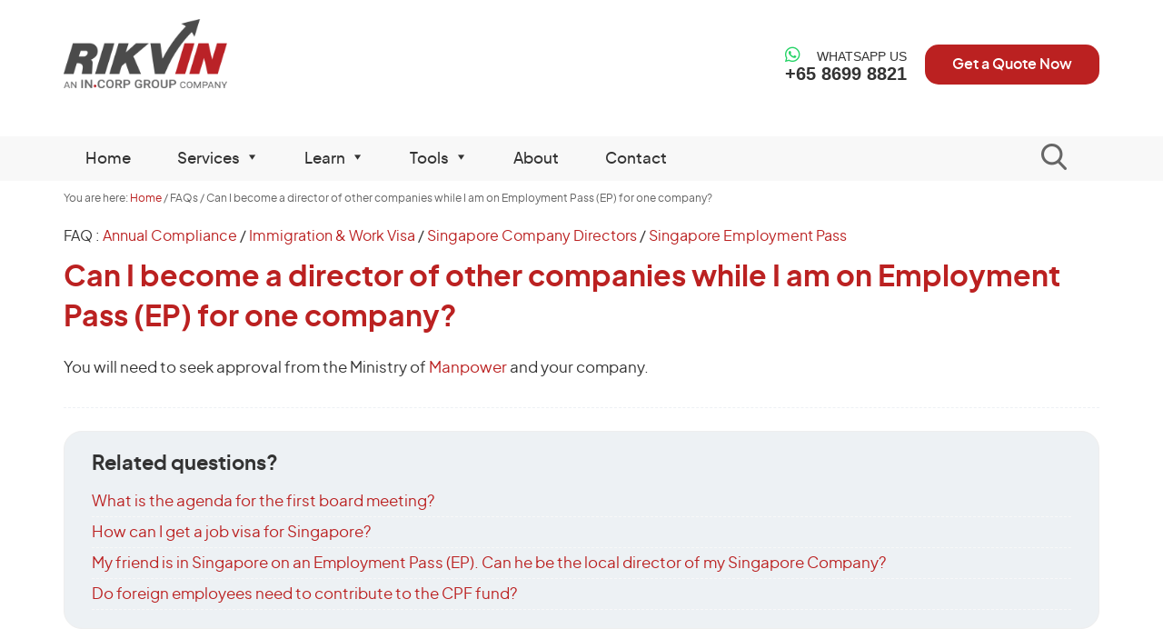

--- FILE ---
content_type: text/css; charset=UTF-8
request_url: https://www.rikvin.com/wp-content/themes/enterprise-pro/style.css?ver=2.1.2
body_size: 32830
content:
/*
	Theme Name: Enterprise Pro
	Theme URI: http://my.studiopress.com/themes/enterprise/
	Description: Take the initiative for your business venture or services with the ingenuity and approachable design of the Enterprise theme.
	Author: StudioPress
	Author URI: http://www.studiopress.com/
	
	
	Tags: one-column, two-columns, three-columns, left-sidebar, right-sidebar, custom-menu, full-width-template, sticky-post, theme-options, threaded-comments, translation-ready
	
	Template: genesis
	Template Version: 2.1

	License: GPL-2.0+
	License URI: http://www.gnu.org/licenses/gpl-2.0.html
*/ 

/* Table of Contents

	- Imports
	- HTML5 Reset
		- Baseline Normalize
		- Box Sizing
		- Float Clearing
	- Defaults
		- Typographical Elements
		- Headings
		- Objects
		- Gallery
		- Forms
		- Tables
	- Structure and Layout
		- Site Containers
		- Column Widths and Positions
		- Column Classes
	- Common Classes
		- Avatar
		- Genesis
		- Search Form
		- Titles
		- WordPress
	- Widgets
		- Featured Content
	- Plugins
		- Genesis eNews Extended
		- Genesis Responsive Slider
		- Gravity Forms
		- Jetpack
	- Site Header
		- Title Area
		- Widget Area
	- Site Navigation
		- Header Navigation
		- Primary Navigation
		- Secondary Navigation
		- Responsive Menu
	- Content Area
		- Home Page
		- Entries
		- Entry Meta
		- After Entry
		- Pagination
		- Comments
	- Sidebars
	- Footer Widgets
	- Site Footer
	- Theme Colors
		- Enterprise Pro Black
		- Enterprise Pro Green
		- Enterprise Pro Orange
		- Enterprise Pro Red
		- Enterprise Pro Teal
	- Media Queries
		- Retina Display
		- Max-width: 1139px
		- Max-width: 1023px
		- Max-width: 767px

*/



/*
HTML5 Reset
---------------------------------------------------------------------------------------------------- */

/* Baseline Normalize
	normalize.css v2.1.3 | MIT License | git.io/normalize
--------------------------------------------- */

article,aside,details,figcaption,figure,footer,header,hgroup,main,nav,section,summary{display:block}audio,canvas,video{display:inline-block}audio:not([controls]){display:none;height:0}[hidden],template{display:none}html{font-family:'Roboto', sans-serif;-ms-text-size-adjust:100%;-webkit-text-size-adjust:100%}body{margin:0}a{background:transparent}a:focus{outline:thin dotted}a:active,a:hover{outline:0}h1{font-size:2em;margin:.67em 0}abbr[title]{text-decoration:none; border-bottom: none;}b,strong{font-weight:700}dfn{font-style:italic}hr{-moz-box-sizing:content-box;box-sizing:content-box;height:0}mark{background:#ff0;color:#000}code,kbd,pre,samp{font-family:'Roboto', sans-serif;font-size:1em}pre{white-space:pre-wrap}q{quotes:"\201C" "\201D" "\2018" "\2019"}small{font-size:80%}sub,sup{font-size:75%;line-height:0;position:relative;vertical-align:baseline}sup{top:-.5em}sub{bottom:-.25em}img{border:0}svg:not(:root){overflow:hidden}figure{margin:0}fieldset{border:1px solid silver;margin:0 2px;padding:.35em .625em .75em}legend{border:0;padding:0}button,input,select,textarea{font-family:inherit;font-size:100%;margin:0}button,input{line-height:normal}button,select{text-transform:none}button,html input[type=button],input[type=reset],input[type=submit]{-webkit-appearance:button;cursor:pointer}button[disabled],html input[disabled]{cursor:default}input[type=checkbox],input[type=radio]{box-sizing:border-box;padding:0}input[type=search]{-webkit-appearance:textfield;-moz-box-sizing:content-box;-webkit-box-sizing:content-box;box-sizing:content-box}input[type=search]::-webkit-search-cancel-button,input[type=search]::-webkit-search-decoration{-webkit-appearance:none}button::-moz-focus-inner,input::-moz-focus-inner{border:0;padding:0}textarea{overflow:auto;vertical-align:top}table{border-collapse:collapse;border-spacing:0}

/* Box Sizing
--------------------------------------------- */

*,
input[type="search"] {
	-webkit-box-sizing: border-box;
	-moz-box-sizing:    border-box;
	box-sizing:         border-box;
}

/* Float Clearing
--------------------------------------------- */

.author-box:before,
.clearfix:before,
.entry:before,
.entry-content:before,
.footer-widgets:before,
.nav-primary:before,
.nav-secondary:before,
.pagination:before,
.site-container:before,
.site-footer:before,
.site-header:before,
.site-inner:before,
.wrap:before {
	content: " ";
	display: table;
}

.author-box:after,
.clearfix:after,
.entry:after,
.entry-content:after,
.footer-widgets:after,
.nav-primary:after,
.nav-secondary:after,
.pagination:after,
.site-container:after,
.site-footer:after,
.site-header:after,
.site-inner:after,
.wrap:after {
	clear: both;
	content: " ";
	display: table;
}

/* Defaults ---------------------------------------------------------------------------------------------------- */
/* Imports ---------------------------------------------------------------------------------------------------- */
 .fa, .fas, .far {
     font-family: 'Font Awesome 5 Free';
     font-weight: 900;
}
 @font-face {
     font-family: 'Font Awesome 5 Free';
     font-style: normal;
     font-weight: 900;
     font-display: swap;
     src: url('fonts/fontawesome/5.8.1/webfonts/fa-solid-900.eot');
     src: url('fonts/fontawesome/5.8.1/webfonts/fa-solid-900.eot?#iefix') format('embedded-opentype'), url('fonts/fontawesome/5.8.1/webfonts/fa-solid-900.woff2') format('woff2'), url('fonts/fontawesome/5.8.1/webfonts/fa-solid-900.woff') format('woff'), url('fonts/fontawesome/5.8.1/webfonts/fa-solid-900.ttf') format('truetype'), url('fonts/fontawesome/5.8.1/webfonts/fa-solid-900.svg#fontawesome') format('svg');
}
@font-face {
    font-family: 'plus_jakarta_sansregular';
    src: url('assets/plus-jakarta/plus-jakarta-sans-latin-400-normal-webfont.woff2') format('woff2'),
         url('assets/plus-jakarta/plus-jakarta-sans-latin-400-normal-webfont.woff') format('woff');
    font-weight: normal;
    font-style: normal;
	font-display: swap;
}
@font-face {
    font-family: 'plus_jakarta_sansmedium';
    src: url('assets/plus-jakarta/plus-jakarta-sans-latin-500-normal-webfont.woff2') format('woff2'),
         url('assets/plus-jakarta/plus-jakarta-sans-latin-500-normal-webfont.woff') format('woff');
    font-weight: normal;
    font-style: normal;
font-display: swap;
}
@font-face {
    font-family: 'plus_jakarta_sanssemibold';
    src: url('assets/plus-jakarta/plus-jakarta-sans-latin-600-normal-webfont.woff2') format('woff2'),
         url('assets/plus-jakarta/plus-jakarta-sans-latin-600-normal-webfont.woff') format('woff');
    font-weight: normal;
    font-style: normal;
font-display: swap;
}
@font-face {
    font-family: 'plus_jakarta_sansbold';
    src: url('assets/plus-jakarta/plus-jakarta-sans-latin-700-normal-webfont.woff2') format('woff2'),
         url('assets/plus-jakarta/plus-jakarta-sans-latin-700-normal-webfont.woff') format('woff');
    font-weight: normal;
    font-style: normal;
font-display: swap;
}

@font-face {
    font-family: 'plus_jakarta_sansextrabold';
    src: url('assets/plus-jakarta/plus-jakarta-sans-latin-800-normal-webfont.woff2') format('woff2'),
         url('assets/plus-jakarta/plus-jakarta-sans-latin-800-normal-webfont.woff') format('woff');
    font-weight: normal;
    font-style: normal;
font-display: swap;
}

/* Typographical Elements --------------------------------------------- */
 body {
     background-color: #fff;
     color: #333;
     font-family: 'plus_jakarta_sansregular', sans-serif;
     font-weight: 400;
     line-height: 1.6;
}
 a, button, input:focus, input[type="button"], input[type="reset"], input[type="submit"], textarea:focus, .button {
     -webkit-transition: all 0.1s ease-in-out;
     -moz-transition: all 0.1s ease-in-out;
     -ms-transition: all 0.1s ease-in-out;
     -o-transition: all 0.1s ease-in-out;
     transition: all 0.1s ease-in-out;
}
 ::-moz-selection {
     background-color:#0077b3;color:#fff;text-shadow:none
}
 ::selection {
     background-color:#0077b3;color:#fff;text-shadow:none
}
 a {
    /* color: #31b2ed;
     color: #156cb9; 2022 Blue */
	 color: #bb2121;
     text-decoration: none;
}
 a:hover {
     color: #333;
}
 p {
     margin: 0 0 20px;
     padding: 0;
     font-size: 17px;
}
 strong {
     font-weight: 700;
}
 ol, ul {
     margin: 0;
     padding: 0;
}
 li {
     list-style-type: none;
     font-size: 17px;
}
 mark {
     background: #ddd;
     color: #000;
}
 blockquote, blockquote::before {
     color: #333;
}
 blockquote {
     margin: 0;
     background: #f0f0f0;
     padding: 30px 40px 10px 40px;
     margin-bottom: 15px;
	 /* border-left: 8px solid #156cb9; 2022 Blue */
	 border-left: 8px solid #bb2121;
}
 blockquote::before {
	 font-family: Arial, sans-serif;
     content: "\201C";
     display: block;
     font-size: 50px;
     height: 0;
     left: -20px;
     position: relative;
     top: -20px;
}
 cite {
     font-style: normal;
}
 hr {
     border: 0;
     border-collapse: collapse;
     border-bottom: 1px solid #ececec;
     clear: left;
     margin: 0 0 25px;
     padding-top: 10px;
}
/* Headings --------------------------------------------- */
 h1, h2, h3, h4, h5, h6 {
     color: #333;
     font-family: 'plus_jakarta_sansbold',sans-serif;
     font-weight: 500;
     line-height: 1.4;
     margin: 0 0 10px;
}
 h1 {
     font-size: 36px;
}
 h2 {
     font-size: 24px;
}
 h3 {
     font-size: 22px;
}
 h4 {
     font-size: 19px;
}
 h5 {
     font-size: 18px;
}
 h6 {
     font-size: 16px;
}
/* Objects --------------------------------------------- */
 embed, iframe, img, object, video, .wp-caption {
     max-width: 100%;
}
 img {
     height: auto;
}
/* Forms --------------------------------------------- */
 input, select, textarea {
     background-color: #fff;
     border: 1px solid #ececec;
     border-radius: 3px;
    /*box-shadow: inset 1px 1px 2px rgba(0, 0, 0, 0.06);
    */
     color: #aaa;
     font-size: 16px;
     font-weight: 400;
     padding: 17px;
     width: 100%;
}
 input:focus, textarea:focus {
     border: 1px solid #999;
     outline: none;
}
 input[type="checkbox"], input[type="image"], input[type="radio"] {
     width: auto;
}
 ::-moz-placeholder {
     color: #aaa;
     opacity: 1;
     font-weight: 300;
}
 ::-webkit-input-placeholder {
    /* color: #666;
     */
     color: #aaa;
     font-weight: 300;
}
 button, input[type="button"], input[type="reset"], input[type="submit"], .button, .home-top .more-link {
     /* background-color: #156cb9; 2022 Blue */
	 background-color: #bb2121;
     border: none;
     color: #fff;
     cursor: pointer;
     font-size: 16px;
     font-weight: 400;
     padding: 16px 24px;
     white-space: normal;
     -webkit-border-radius: 20px;
     -moz-border-radius: 20px;
     border-radius: 20px;
     width: auto;
     -webkit-border-radius: 15px;
    -moz-border-radius: 15px;
    border-radius: 15px;
}
 button:hover, input:hover[type="button"], input:hover[type="reset"], input:hover[type="submit"], .button:hover, .home-top .more-link:hover {
	 background-color: #444;
     color: #fff !important;
}
 button.small, input[type="button"].small, input[type="reset"].small, input[type="submit"].small, .button.small {
     padding: 8px 12px;
}
 .entry-content .button:hover, .footer-widgets .button {
     color: #fff;
}
 .button {
     display: inline-block;
}
 .site-container button:disabled, .site-container button:disabled:hover, .site-container input:disabled, .site-container input:disabled:hover, .site-container input[type="button"]:disabled, .site-container input[type="button"]:disabled:hover, .site-container input[type="reset"]:disabled, .site-container input[type="reset"]:disabled:hover, .site-container input[type="submit"]:disabled, .site-container input[type="submit"]:disabled:hover {
     background-color: #ddd;
     border-width: 0;
     color: #777;
     cursor: not-allowed;
}
 input[type="search"]::-webkit-search-cancel-button, input[type="search"]::-webkit-search-results-button {
     display: none;
}
 .error404 .entry-content input[type="search"], .post-password-form input[type="password"] {
     margin-bottom: 15px;
}
/* Tables --------------------------------------------- */
 table {
     border-collapse: collapse;
     border-spacing: 0;
     line-height: 2;
     margin-bottom: 40px;
     width: 100%;
	 border: 1px solid #ddd;
}
 tbody {
     border-bottom: 1px solid #ddd;
}
 td, th {
     text-align: left;
}
 td {
     border-top: 1px solid #ddd;
     padding: 6px 0;
}
 th {
     font-weight: 700;
     text-transform: uppercase;
}
/* Structure and Layout ---------------------------------------------------------------------------------------------------- */
/* Site Containers --------------------------------------------- */
 .wrap {
     margin: 0 auto;
     max-width: 1140px;
}
 .enterprise-pro-landing .wrap {
     max-width: 800px;
}
 .site-inner {
    /* background-color: #f5f5f5;
     border-top: 1px solid #ececec;
     padding-top: 30px;
     */
     clear: both;
     padding-top: 10px;
}
 .none {
     display: none;
}
 .text-blue {
     color:#156cb9 !important;
}
.text-red {color: #bb2121 !important;}
/** List **/
 ol.numbered-list {
     counter-reset: listNumbering;
     padding-left: 0;
     margin-left: 20px !important;
}
 ol.numbered-list li {
     counter-increment: listNumbering;
     list-style-type: none !important;
}
 ol.numbered-list li:before {
     content: counter(listNumbering) '.';
     font-size: 22px;
     color: #000;
}
 ol.numbered-list li h2, ol.numbered-list li h3 {
     display: inline-block;
     padding-left: 0;
     color: #000;
}
 ol.numbered-list ul {
     margin:0 0 0 20px;
}
 ol.numbered-list ul li {
     list-style: disc !important;
     counter-increment: none;
     padding-left: 0 !important;
     font-size: 16px;
}
 ol.numbered-list ul li:before {
     content: '';
     font-size: 16px;
}
 .square-list ul,
ul.square-list {
     list-style: none;
}
 .square-list ul > li,
 ul.square-list > li {
     list-style-type: none !important;
}
 .square-list ul li,
 ul.square-list li{
     padding-left: 2em;
     position: relative;
     list-style: none;
     margin-bottom: 0;
}
.square-list ul li:before,
ul.square-list li:before{
     content: "";
     width: .4em;
     height: .4em;
     top: 1em;
     display: block;
     background: #033b4b;
     position: relative;
     left: -20px;
}
 .square-list ul li h3 {
     margin: 0 !important;
}
 .page-parent main article p {
     font-size: 16px;
     text-align: justify;
}
 .blue-cta {
     background-color: #156cb9;
     padding: 30px 30px 10px;
     color: #FFF;
     margin-bottom: 50px;
     margin-top: 30px;
     display: inline-block;
}
 .blue-cta h2 {
     text-align: left;
     color: #FFF;
     font-weight: 500;
     font-size: 25px;
}
 .blue-cta p {
     line-height: 1.3;
}
 .blue-cta .cta-button a {
     color: #000;
     text-transform: uppercase;
     background-color: #FFF;
     padding: 12px 15px;
     font-size: 18px;
     font-weight: 500;
     border-radius: 20px;
     margin-top: 15px;
     display: inline-block;
    /* float: right;
     */
     text-align: center;
     float: unset;
     width: 330px;
     -moz-transition: all 0.3s;
     -webkit-transition: all 0.3s;
     transition: all 0.3s;
     -webkit-box-shadow: 0px 0px 50px -5px rgba(0,0,0,0.5);
     -moz-box-shadow: 0px 0px 50px -5px rgba(0,0,0,0.5);
     box-shadow: 0px 0px 50px -5px rgba(0,0,0,0.50);
}
 .blue-cta .cta-button a:hover {
     -moz-transform: scale(1.1);
     -webkit-transform: scale(1.1);
     transform: scale(1.1);
     color: #000;
}
/* Column Widths and Positions --------------------------------------------- */
/* Wrapping div for .content and .sidebar-primary */
 .content-sidebar-sidebar .content-sidebar-wrap, .sidebar-content-sidebar .content-sidebar-wrap, .sidebar-sidebar-content .content-sidebar-wrap {
     width: 920px;
}
 .content-sidebar-sidebar .content-sidebar-wrap {
     float: left;
}
 .sidebar-content-sidebar .content-sidebar-wrap, .sidebar-sidebar-content .content-sidebar-wrap {
     float: right;
}
/* Content */
 .content {
     float: right;
     width: 70%;
    /*width: 740px;
    */
}
 .content-sidebar .content, .content-sidebar-sidebar .content, .sidebar-content-sidebar .content {
     float: left;
}
 .content-sidebar-sidebar .content, .sidebar-content-sidebar .content, .sidebar-sidebar-content .content {
     width: 520px;
}
 .full-width-content .content {
     width: 100%;
	 float: unset !important;
}
/* Primary Sidebar */
 .sidebar-primary {
     float: right;
     width: 30%;
    /*width: 360px; */
}
 .sidebar-content .sidebar-primary, .sidebar-sidebar-content .sidebar-primary {
     float: left;
}
/* Secondary Sidebar */
 .sidebar-secondary {
     float: left;
     width: 180px;
}
 .content-sidebar-sidebar .sidebar-secondary {
     float: right;
}
/* Column Classes Link: http://twitter.github.io/bootstrap/assets/css/bootstrap-responsive.css --------------------------------------------- */
 .five-sixths, .four-sixths, .one-fourth, .one-half, .one-sixth, .one-third, .one-fifth, .three-fourths, .three-sixths, .two-fourths, .two-sixths, .two-thirds {
     float: left;
     margin-left: 2.564102564102564%;
}
 .one-half, .three-sixths, .two-fourths {
     width: 48.717948717948715%;
}
 .one-third, .two-sixths {
     width: 31.623931623931625%;
}
 .four-sixths, .two-thirds {
     width: 65.81196581196582%;
}
 .one-fourth {
     width: 23.076923076923077%;
}
 .three-fourths {
     width: 74.35897435897436%;
}
 .one-fifth {
     width: 17.9487179487179488%;
}
 .one-sixth {
     width: 14.52991452991453%;
}
 .five-sixths {
     width: 82.90598290598291%;
}
 .first {
     clear: both;
     margin-left: 0;
}
/* Common Classes ---------------------------------------------------------------------------------------------------- */
/* Avatar --------------------------------------------- */
 .avatar {
     float: left;
}
 .alignleft .avatar, .author-box .avatar {
     margin-right: 24px;
}
 .alignright .avatar {
     margin-left: 24px;
}
 .comment .avatar {
     margin: 0 16px 24px 0;
}
/* Genesis --------------------------------------------- */
 .breadcrumb {
     margin-bottom: 20px;
}
 .archive-description, .author-box {
     background-color: #fff;
     border: 1px solid #ececec;
     box-shadow: 0 1px #ececec;
     margin-bottom: 20px;
     padding: 20px;
}
 .author-box-title {
     color: #333;
     font-family: 'Lato', sans-serif;
     font-size: 16px;
     margin-bottom: 4px;
}
 .archive-description p:last-child, .author-box p:last-child {
     margin-bottom: 0;
}
/* Search Form --------------------------------------------- */
 .search-form {
     overflow: hidden;
}
 .site-header .search-form {
     float: right;
     margin-top: 8px;
}
 .entry-content .search-form, .site-header .search-form {
     margin-bottom: 40px;
     width: 50%;
}
/* .genesis-nav-menu .search input[type="submit"], .widget_search input[type="submit"] {
     border: 0;
     clip: rect(0, 0, 0, 0);
     height: 1px;
     margin: -1px;
     padding: 0;
     position: absolute;
     width: 1px;
}
*/
/* Demo 2 */
 .search-form input[type=search] {
     width: 15px;
     padding-left: 10px;
     color: transparent;
     cursor: pointer;
}
 .search-form input[type=search]:hover {
}
 .search-form input[type=search]:focus {
     width: 260px;
     padding-left: 50px;
     color: #a8a8a8;
     background-color: #fff;
     background-image: url(/wp-content/uploads/search-icon-red.png);
     background-position: 3px center;
     background-repeat: no-repeat;
     cursor: auto;
     font-size: 14px;
}
 .search-form input:-moz-placeholder {
     color: transparent;
}
 .search-form input::-webkit-input-placeholder {
     color: transparent;
}
 form.search-form {
     max-width: 100%;
}
 form.search-form .search-form-input:before {
     font-family: "Font Awesome 5 Free";
     content: "\f002";
     font-weight: 900;
     position: relative;
     top: 2px;
     margin-left: 14px;
     font-size: 24px;
     color: #bbb;
     right: -30px;
     font-display: swap;
}
 .genesis-nav-menu .search input[type="submit"], .widget_search input[type="submit"] {
     border: 0;
     clip: rect(0,0,0,0);
     height: 1px;
     margin: -1px;
     padding: 0;
     position: absolute;
     width: 1px;
}
 form.search-form .search-form-input:after {
     content: "\f002";
     display: inline-block;
    /* font: normal normal normal 14px/1 FontAwesome;
     */
     font-family: "Font Awesome 5 Free";
     font-size: inherit;
     text-rendering: auto;
     -webkit-font-smoothing: antialiased;
     -moz-osx-font-smoothing: grayscale;
     font-display: swap;
}
 form.search-form .search-form-input {
     /* background-color: #156cb9; 2022 Blue */
	 background-color: #f8f8f8;
     background-image: url(/wp-content/uploads/search-icon.png);
     background-repeat: no-repeat;
     cursor: pointer;
     height: 48px;
     position: relative;
     -webkit-transition: width 400ms ease,background 400ms ease;
     transition: width 400ms ease,background 400ms ease;
     border: 0 !important;
     box-sizing: 0;
     -webkit-appearance: none;
     outline: none;
     box-shadow: none;
     -webkit-border-radius: 0;
     -moz-border-radius: 0;
     border-radius: 0;
}
 form.search-form .search-form-input:active {
     background: #fff;
 }
 .faq-search-wrap {
     position:relative;
     width: 100%;
}
 .faq-search input[type="search"], .faq-search input[type="submit"] {
     border-radius: .125rem;
}
 .faq-search input[type="search"] {
     background-color: #fff;
     color: #42454e;
     padding: 15px 20px;
     -webkit-border-radius: 20px;
     -moz-border-radius: 20px;
     border-radius: 20px;
     color: #666;
}
 .faq-search input[type="submit"] {
	 /* background-color: #156cb9; 2022 Blue */
	 background-color: #bb2121;
     color: #fff;
     font-weight: normal;
     padding: 16px 20px;
     position: absolute;
     top: 0;
     right: 0;
     -webkit-border-top-right-radius: 20px;
     -webkit-border-bottom-right-radius: 20px;
     -moz-border-radius-topright: 20px;
     -moz-border-radius-bottomright: 20px;
     border-top-right-radius: 20px;
     border-bottom-right-radius: 20px;
}
 .faq-search input[type="submit"]:focus, .faq-search input[type="submit"]:hover {
     background-color: #2b5a84;
}
/* Titles --------------------------------------------- */
 .archive-title {
     font-size: 20px;
}
 .entry-title {
     font-size: 30px;
     margin: 0;
}
 .entry-title a, .sidebar .widget-title a {
     color: #333;
}
 .entry-title a:hover {
    /* color: #31b2ed;
     color: #156cb9; 2022 Blue */
	 color: #bb2121;
}
 .widget-title, .footer-widgets .featured-content .widget-title {
     border-bottom: 1px solid #ececec;
     font-size: 16px;
     margin: 0 0 20px;
     padding: 0 0 20px;
}
 .home-bottom .widget-title, .sidebar .widget-title {
     margin: -40px -40px 40px;
     padding: 30px 40px;
}
 .subheadline {
     color:#666666;
     font-weight: normal;
     text-align: justify;
}
 .content h2 {
     font-size: 26px;
     font-weight: 700;
     color: #333;
     margin: 0px 0 20px;
}
 .content h3 {
     margin: 20px 0;
     font-weight: 700;
}
 .content h4 {
     font-weight: normal;
}
 .highlight {
     background: #f3f6f6;
    padding: 20px;
    margin-bottom: 30px;
    overflow: hidden;
    border: 1px solid #e1e4e5;
}
/* WordPress --------------------------------------------- */
 .img-border, .bordered {
    border: 1px solid #eeeeee;
    padding: 1px;
}
 .alignleft {
     float: left;
     text-align: left;
}
 .alignright {
     float: right;
     text-align: right;
}
 .floatright {
     float: right !important;
}
 .floatleft {
     float: left !important;
}
 a.alignleft, a.alignnone, a.alignright {
     max-width: 100%;
}
 a.alignnone {
     display: inline-block;
}
 a.aligncenter img {
     display: block;
     margin: 0 auto;
}
 img.centered, .aligncenter {
     display: block;
     margin: 0 auto 24px;
}
 img.alignnone, .alignnone {
     margin-bottom: 12px;
}
 a.alignleft, img.alignleft, .wp-caption.alignleft {
     margin: 0 24px 12px 0;
}
 a.alignright, img.alignright, .wp-caption.alignright {
     margin: 0 0 12px 24px;
}
 .wp-caption-text {
     font-weight: 700;
     text-align: center;
}
 .entry-content p.wp-caption-text {
     margin-bottom: 0;
}
 .gallery-caption {
     margin: 0 0 10px;
}
 .wp-audio-shortcode, .wp-playlist, .wp-video {
     margin: 0 0 28px;
}
/* Widgets ---------------------------------------------------------------------------------------------------- */
 .widget {
     word-wrap: break-word;
     margin-bottom: 30px;
}
 .widget li {
     margin-bottom: 10px;
     padding-bottom: 10px;
}
 .widget ol > li {
     list-style-position: inside;
     list-style-type: decimal;
     padding-left: 20px;
     text-indent: -20px;
}
 .widget li li {
     border: none;
     margin: 0 0 0 30px;
     padding: 0;
}
 .widget ul > li:last-child, .widget p:last-child {
     margin-bottom: 0;
}
 .widget_calendar table {
     width: 100%;
}
 .widget_calendar td, .widget_calendar th {
     text-align: center;
}
/* Featured Content --------------------------------------------- */
 .after-entry .widget.featured-content, .featured-content, .home-bottom .widget.featured-content, .sidebar .widget.featured-content {
     border-bottom-width: 0;
     padding: 0;
}
 .after-entry .featured-content .widget-title, .featured-content .widget-title {
     margin: 0;
     padding: 30px 40px;
}
 .featured-content .entry {
     background: none;
     border: none;
     border-bottom: 1px solid #ececec;
     box-shadow: none;
     margin: 0;
     padding: 0;
}
 .featured-content .entry-header {
     border-bottom: 1px solid #ececec;
     margin: 0;
     padding: 30px 40px;
}
 .featured-content .entry-title {
     font-size: 20px;
     margin: 0;
}
 .featured-content .entry-content {
     padding: 40px;
}
 .featured-content .alignnone {
     background: #f8f8f8;
     border-bottom: 1px solid #ececec;
     margin-bottom: 0;
}
 .featured-content img {
     margin-bottom: -7px;
}
 .featured-content .more-link {
     display: block;
     font-weight: 700;
     margin-top: 20px;
}
 .featured-content .more-from-category, .featured-content ul {
     border-bottom: 1px solid #ececec;
     margin: 0;
     padding: 40px;
}
 .footer-widgets .featured-content .alignnone {
     margin-bottom: 24px;
}
 .footer-widgets .featured-content .entry {
     background: none;
     border: none;
     margin-bottom: 30px;
}
 .footer-widgets .featured-content .entry-header, .footer-widgets .featured-content .more-from-category, .footer-widgets .featured-content ul {
     border: none;
     padding: 0 0 10px;
}
 .footer-widgets .featured-content .entry-content {
     padding: 0;
}
/* Plugins ---------------------------------------------------------------------------------------------------- */
/* Genesis eNews Extended --------------------------------------------- */
 .enews-widget input {
     margin-bottom: 16px;
}
 .enews-widget input[type="submit"] {
     margin: 0;
     width: 100%;
}
 .enews form + p {
     margin-top: 24px;
}
/* Genesis Responsive Slider --------------------------------------------- */
 .home-top .genesis_responsive_slider {
     margin: 0;
}
 .site-container #genesis-responsive-slider {
     border-width: 0;
     padding: 0;
}
 .site-container #genesis-responsive-slider .flex-control-nav {
     margin-top: -40px;
}
 .site-container #genesis-responsive-slider .more-link {
     float: none;
     text-align: center;
}
 .site-container #genesis-responsive-slider li {
     border-width: 0;
     margin: 0;
     padding: 0;
     text-indent: 0;
}
/* Gravity Forms --------------------------------------------- */
 input[type="submit"].gform_button {
     min-width: 200px !important;
}
 div.gform_wrapper input[type="email"], div.gform_wrapper input[type="text"], div.gform_wrapper textarea, div.gform_wrapper .ginput_complex label {
     font-size: 16px;
     padding: 16px;
}
 div.gform_wrapper .ginput_complex label {
     padding: 0;
}
 div.gform_wrapper li, div.gform_wrapper form li {
     margin: 16px 0 0;
}
.gform_wrapper.gf_browser_chrome .gfield_checkbox li input, .gform_wrapper.gf_browser_chrome .gfield_checkbox li input[type=checkbox], .gform_wrapper.gf_browser_chrome .gfield_radio li input[type=radio] {
    vertical-align: top;
    margin-top: 4px !important;
    margin-right: 6px !important;
}
/* Jetpack --------------------------------------------- */
 #wpstats {
     display: none;
}
/* Site Header ---------------------------------------------------------------------------------------------------- */
 .site-header {
     background-color: #fff;
     min-height: 150px;
}
 .site-header .wrap {
     padding: 40px 0;
}
/* Title Area --------------------------------------------- */
 .title-area {
     float: left;
     padding: 0 0 4px;
     width: 23.076923076923077%;
}
 .header-full-width .title-area {
     width: 100%;
}
 .site-title {
     font-family: 'Roboto', sans-serif;
     font-size: 36px;
     font-weight: 700;
     line-height: 1.2;
}
 .site-title a, .site-title a:hover {
    /* color: #31b2ed;
     color: #156cb9; 2022 Blue */
	 color: #bb2121;
}
 .site-title a {
     /* background: url(https://www.rikvin.com/wp-content/uploads/logo.svg) no-repeat !important;
	 background: url(https://www.rikvin.com/wp-content/uploads/2021/03/logo-rikvin.png) no-repeat !important;  */
	 background: url(https://www.rikvin.com/wp-content/uploads/2023/02/rikvin-logo-2023-min.png) no-repeat !important;
}
 .header-image .site-title > a {
     background-position: top !important;
     float: left;
     min-height: 87px;
     width: 100%;
}
 .site-description {
     color: #aaa;
     font-family: 'Lato', sans-serif;
     font-size: 16px;
     font-weight: 300;
     letter-spacing: 1px;
     line-height: 1.5;
     text-transform: uppercase;
}
 .site-description, .site-title {
     margin-bottom: 0;
}
 .header-image .site-description, .header-image .site-title {
     display: block;
     text-indent: -9999px;
}
/* Widget Area --------------------------------------------- */
 .site-header .widget-area {
     float: right;
     text-align: right;
     width: 74.35897435897436%;
}
 .site-header .widget-area .widget:last-of-type, .site-header .widget-area .widget:last-of-type .search-form {
     margin-bottom: 0;
}
 .site-header .genesis-nav-menu li {
     border: none;
     margin: 0;
     padding: 0;
}
/* Site Navigation ---------------------------------------------------------------------------------------------------- */
 .genesis-nav-menu {
     clear: both;
     font-family: 'plus_jakarta_sansmedium', sans-serif;
	 font-size: 16px;
     font-weight: 400;
     line-height: 1.5;
     width: 100%;
}
 .genesis-nav-menu a {
     color: #333;
}
 .genesis-nav-menu .menu-item {
     display: inline-block;
     text-align: left;
}
 .genesis-nav-menu a {
     display: block;
     /* padding: 17px 24px; 2022 Blue */
	 padding: 12px 24px;
}
/* 2022 Blue
 .genesis-nav-menu a:hover {
     color: #FFF;
     background-color: #2b5a84;
} */
.genesis-nav-menu a:hover {
    color: #FFF;
    background-color: #bb3131;
}
 .genesis-nav-menu .sub-menu a:hover {
     background: #eaf4fc;
    /* #156cb9; */
     /* border-bottom: 1px solid #156cb9; 2022 Blue */
	 border-bottom: 1px solid #bb2121;
}
 .genesis-nav-menu .current-menu-item > a, .genesis-nav-menu .sub-menu a:hover, .genesis-nav-menu .sub-menu .current-menu-item > a:hover {
    /* color: #31b2ed;
     color: #156cb9; 2022 Blue */
	 color: #bb2121;
}
/* 2022 Blue
 .genesis-nav-menu .current-menu-item > a {
     background-color: #0e4a8a;
     color: #FFF;
} */
.genesis-nav-menu .current-menu-item > a {
    background-color: #f8f8f8;
    color: #333;
}
 .genesis-nav-menu .sub-menu {
     border-top:1px solid #fff;
     left: -9999px;
     opacity: 0;
     position: absolute;
     -webkit-transition: opacity .4s ease-in-out;
     -moz-transition: opacity .4s ease-in-out;
     -ms-transition: opacity .4s ease-in-out;
     -o-transition: opacity .4s ease-in-out;
     transition: opacity .4s ease-in-out;
     width: 200px;
     z-index: 99;
}
 .genesis-nav-menu .sub-menu a {
     background-color: #2b5a84;
    /*#f8f8f8;
    */
     border: 1px solid #fff;
    /* #ececec;
     */
     border-top: none;
     font-size: 15px;
     padding: 9px 15px;
     position: relative;
     width: 200px;
     color:#333;
}
 .genesis-nav-menu .sub-menu .sub-menu {
     margin: -52px 0 0 199px;
}
 .genesis-nav-menu .menu-item:hover {
     position: static;
}
 .genesis-nav-menu .menu-item:hover > .sub-menu {
     left: auto;
     opacity: 1;
}
 .genesis-nav-menu > .first > a {
    /* padding-left: 0;
     */
}
 .genesis-nav-menu > .last > a {
    /* padding-right: 0;
     */
}
 .genesis-nav-menu > .right {
     float: right;
     list-style-type: none;
     padding: 0;
}
 .genesis-nav-menu > .date, .genesis-nav-menu > .right > a {
     display: inline-block;
     padding: 20px 24px;
}
 .genesis-nav-menu > .search {
     padding: 0;
}
 .genesis-nav-menu > .search input {
     font-size: 12px;
     padding: 12px 20px;
}
/* Site Header Navigation --------------------------------------------- */
 .site-header .widget_nav_menu {
     color: #333;
}
 .site-header .genesis-nav-menu li li {
     margin-left: 0;
}
/* Primary Navigation --------------------------------------------- */
 .nav-primary {
    /* background-color: #333;
     background-color: #156cb9; 2022 Blue  */
	 background-color: #f8f8f8;
}
 .nav-primary, .nav-primary a {
     /* color: #fff; 2022 Blue */
	 color: #333;
}
 .nav-primary .sub-menu {
    /*border-color: #222; */
}
 .nav-primary .sub-menu a {
     background-color: #f8f8f8;
}
/* 2022 Blue
 .nav-primary .sub-menu a:hover {
     background-color: #2b5a84;
     color:#fff !important;
} */
.nav-primary .sub-menu a:hover {
    background-color: #bb3131;
    color: #fff !important;
}
 .genesis-nav-menu .menu-item.menu-item-61503, .genesis-nav-menu .menu-item.menu-item-61479, .genesis-nav-menu .menu-item.menu-item-61480, .genesis-nav-menu .menu-item.menu-item-61482, .genesis-nav-menu .menu-item.menu-item-61484 {
     font-weight: 700;
     text-transform: uppercase;
    /* letter-spacing: 1px; */
     color: #2c2c2c;
}
 .genesis-nav-menu .menu-item.menu-item-61503 > a, .genesis-nav-menu .menu-item.menu-item-61479 > a, .genesis-nav-menu .menu-item.menu-item-61480 > a, .genesis-nav-menu .menu-item.menu-item-61482 > a, .genesis-nav-menu .menu-item.menu-item-61484 > a {
     /* background-color: #156cb9; 2022 Blue */
     color: #FFF;
	 background-color: #4b4b4b;
}
/* Secondary Navigation --------------------------------------------- */
 .nav-secondary {
     text-transform: none;
     letter-spacing: 0;
     margin-bottom: 20px;
}
 .nav-secondary .genesis-nav-menu a {
     padding: 6px 20px;
}
 .site-footer .nav-secondary .genesis-nav-menu a {
     color: #aaa;
}
 .nav-secondary .genesis-nav-menu a:hover {
    /* color: #31b2ed;
     color: #156cb9; 2022 Blue */
	 color: #bb2121;
}
/* Responsive Menu --------------------------------------------- */
 .responsive-menu-icon {
     cursor: pointer;
     display: none;
}
 .responsive-menu-icon::before {
     content: "\f333";
     display: block;
     font: normal 20px/1 'dashicons';
     margin: 0 auto;
     padding: 10px;
     text-align: center;
}
 .site-header .responsive-menu-icon::before {
     padding: 0;
}
/* Content Area ---------------------------------------------------------------------------------------------------- */
/* Home Page --------------------------------------------- */
 .home-top {
     border-top: 1px solid #ececec;
}
 .home-top .widget:first-child h4 {
     padding-top: 20px;
}
 .home-top .entry {
     background: none;
}
 .home-top .featured-content a.alignleft, .home-top .featured-content a.alignnone, .home-top .featured-content a.alignright {
     margin-bottom: 0;
}
 .home-top a.alignleft, .home-top a.alignright {
     width: 66%;
}
 .home-top .featured-content, .home-top .featured-content .entry {
     border: none;
     margin-bottom: 0;
     padding-bottom: 0;
}
 .home-top .featured-content .entry-header {
     border: none;
     padding: 10% 40px 0;
}
 .home-top .featured-content .entry-title {
     font-size: 30px;
}
 .home-top .featured-content .entry-content {
     padding: 0 40px;
}
 .home-top .more-link {
     display: table;
     text-align: center;
}
 .home-bottom .widget {
     background-color: #fff;
     border-radius: 3px;
     border: 1px solid #ececec;
     box-shadow: 0 1px #ececec;
     float: left;
     margin-left: 2.564102564102564%;
     padding: 40px;
     width: 31.623931623931625%;
}
 .home-bottom .widget:nth-child(3n+1) {
     clear: both;
     margin-left: 0;
}
/* Entries --------------------------------------------- */
 .entry {
     background-color: #fff;
     border: 1px solid #ececec;
     box-shadow: 0 1px #ececec;
     padding: 40px;
     margin-bottom: 20px;
}
 .entry-header {
     border-bottom: 1px solid #ececec;
     margin: 0;
     padding: 0;
}
 .entry-content p {
     text-align: justify 
}
 .entry-content ol, .entry-content p, .entry-content ul {
     margin-bottom: 20px;
     font-family:'plus_jakarta_sansregular', sans-serif;
}
 .entry-content ol, .entry-content ul {
     margin-left: 40px;
}
 .entry-content ol > li {
     list-style-type: decimal;
}
 .entry-content ul > li {
     list-style-type: disc;
	 margin-bottom: 10px;
}
.entry-content ul.text-align-justify li {
	text-align: justify !important;
}
 .entry-content ol ol, .entry-content ul ul {
     margin-bottom: 0;
}
 .entry-content code {
     background-color: #1d67a0;
     color: #fff;
}
/* Entry Meta --------------------------------------------- */
 p.entry-meta {
     color: #aaa;
     font-size: 14px;
     margin-bottom: 0;
}
 .entry-meta a {
     font-weight: 700;
}
 .entry-header .entry-meta {
     margin: 10px 0 0;
}
 .entry-footer {
    /* margin-top: 22px;
     */
     margin-top: 0px;
}
 .entry-footer .entry-meta {
     margin: 0 -40px;
     padding: 40px 40px 0;
}
 .entry-tags {
     float: right;
}
 .entry-comments-link::before {
     content: "\2014";
     margin: 0 6px 0 2px;
}
/* After Entry --------------------------------------------- */
 .after-entry {
     background-color: #fff;
     border: 1px solid #ececec;
     box-shadow: 0 1px #ececec;
     margin-bottom: 40px;
}
 .after-entry .widget {
     margin: 0;
     padding: 40px;
}
 .after-entry .widget-title {
     border-top: 1px solid #ececec;
     margin: -40px -40px 30px;
     padding: 30px 40px;
}
 .after-entry .widget:first-child .widget-title {
     border-top: 0;
}
 .after-entry .featured-content .entry:last-of-type, .after-entry .featured-content .more-from-category {
     border-bottom: none;
}
 .after-entry .featured-content .more-from-category {
     padding: 20px 40px;
}
 .after-entry li {
     list-style-type: none;
}
/* Pagination --------------------------------------------- */
 .pagination {
     margin: 20px 0;
}
 .adjacent-entry-pagination {
     margin-bottom: 0;
}
 .archive-pagination li {
     display: inline;
}
 .archive-pagination li a {
     box-shadow: 0 1px #ececec;
     color: #333;
     cursor: pointer;
     display: inline-block;
     font-size: 14px;
     text-decoration: none;
     transition: background 250ms;
     display: inline-block;
     text-transform: uppercase;
     margin: 0 3px 6px;
     height: 38px;
     min-width: 38px;
     border-radius: 38px;
     border: 2px solid #ececec;
     line-height: 36px;
     padding: 0;
     color: #333;
     font-weight: 700;
     letter-spacing: .03em;
     text-align:center;
}
 .archive-pagination li.pagination-next a {
     padding:0 20px;
     font-weight: 400;
     color: #666666;
}
 .archive-pagination li a:hover, .archive-pagination .active a {
    /* background-color: #31b2ed;
     background-color: #156cb9; 2022 Blue  */
	 background-color: #bb2121;
     color: #fff;
}
 .entry-pagination.pagination {
     margin: 0 0 10px;
}
 .archive-pagination li.pagination-previous a {
     padding-left: 12px;
     padding-right: 15px;
     margin: 0;
}
 .archive-pagination li.pagination-next a {
     padding-left: 15px;
     padding-right: 12px;
     margin: 0;
}
/* Comments --------------------------------------------- */
 .comment-respond, .entry-comments, .entry-pings {
     background-color: #fff;
     border: 1px solid #ececec;
     box-shadow: 0 1px #ececec;
     margin-bottom: 40px;
}
 .comment-respond {
     padding: 40px 40px 16px;
}
 .comment-respond h3 {
     border-bottom: 1px solid #ececec;
     margin: -40px -40px 40px;
     padding: 30px 40px;
}
 .entry-comments {
     border-bottom-width: 0;
}
 .entry-comments h3, .entry-pings h3 {
     border-bottom: 1px solid #ececec;
     margin: 0;
     padding: 30px 40px;
}
 .comment-list li.depth-1 {
     border-bottom: 1px solid #ececec;
     padding-bottom: 40px;
}
 .comment-content {
     clear: both;
}
 .comment-list li {
     padding: 40px 40px 0;
}
 .comment-list li li {
     padding-right: 0;
}
 .comment-respond input[type="email"], .comment-respond input[type="text"], .comment-respond input[type="url"] {
     width: 50%;
}
 .comment-respond label {
     display: block;
     margin-right: 12px;
}
 .entry-comments .comment-author, .entry-comments .comment-author a {
     color: #333;
     font-family: 'Roboto', sans-serif;
     font-weight: 700;
     margin-bottom: 0;
}
 .comment-meta, .comment-meta a {
     color: #aaa;
     font-size: 14px;
}
 .entry-comments .comment-author a:hover, .comment-meta a:hover {
     color: #31b2ed;
}
 .ping-list li {
     padding: 40px 40px 16px;
}
 .entry-pings .reply {
     display: none;
}
 .comment-reply-link {
     font-family: 'Roboto', sans-serif;
     font-weight: 700;
}
 .form-allowed-tags {
     background-color: #f5f5f5;
     padding: 24px;
}
/* Sidebars ---------------------------------------------------------------------------------------------------- */
 .sidebar .widget {
     background-color: #fff;
     border: 1px solid #ececec;
     box-shadow: 0 1px #ececec;
     padding: 40px;
}
/* Footer Widgets ---------------------------------------------------------------------------------------------------- */
 .footer-widgets {
     background-color: #414143;
     clear: both;
     padding: 40px 0 0;
	 overflow: hidden;
}
 .footer-widgets input {
     border: 1px solid #333;
}
 .footer-widgets li {
     margin-bottom: 10px;
     padding-bottom: 10px;
}
 .footer-widgets-1, .footer-widgets-2, .footer-widgets-3 {
     width: 340px;
}
 .footer-widgets-1 {
     margin-right: 60px;
}
 .footer-widgets-1, .footer-widgets-2 {
     float: left;
}
 .footer-widgets-3 {
     float: right;
}
/* Site Footer ---------------------------------------------------------------------------------------------------- */
 .site-footer {
     background-color: #fff;
     border-top: 1px solid #ececec;
     color: #aaa;
     font-size: 12px;
     letter-spacing: 1px;
     padding: 40px 0;
     text-align: center;
     text-transform: uppercase;
     display:none;
}
 .site-footer a {
     color: #aaa;
}
 .site-footer a:hover {
    /* color: #31b2ed;
     color: #156cb9; 2022 Blue */
	 color: #bb2121;
}
 .site-footer p {
     margin-bottom: 0;
}
/* Theme Colors ---------------------------------------------------------------------------------------------------- */
/* Enterprise Pro Black --------------------------------------------- */
 .enterprise-pro-black .comment-meta a, .enterprise-pro-black .genesis-nav-menu .current-menu-item > a, .enterprise-pro-black .genesis-nav-menu .sub-menu .current-menu-item > a:hover, .enterprise-pro-black .genesis-nav-menu .sub-menu a:hover, .enterprise-pro-black .genesis-nav-menu a:hover, .enterprise-pro-black .site-footer a, .enterprise-pro-black a:hover {
     color: #aaa;
}
 .enterprise-pro-black .comment-meta a:hover, .enterprise-pro-black .entry-comments .comment-author a, .enterprise-pro-black .entry-title a, .enterprise-pro-black .genesis-nav-menu a, .enterprise-pro-black .sidebar .widget-title a, .enterprise-pro-black .site-footer a:hover, .enterprise-pro-black .site-title a, .enterprise-pro-black .site-title a:hover, .enterprise-pro-black a {
     color: #333;
}
 .enterprise-pro-black .nav-primary a {
     color: #fff;
}
 .enterprise-pro-black .archive-pagination .active a, .enterprise-pro-black .archive-pagination li a:hover, .enterprise-pro-black .button, .enterprise-pro-black .home-top .more-link, .enterprise-pro-black button, .enterprise-pro-black input[type="button"], .enterprise-pro-black input[type="reset"], .enterprise-pro-black input[type="submit"] {
     background-color: #333;
     color: #fff;
}
 .enterprise-pro-black .button:hover, .enterprise-pro-black .home-top .more-link:hover, .enterprise-pro-black button:hover, .enterprise-pro-black input:hover[type="button"], .enterprise-pro-black input:hover[type="reset"], .enterprise-pro-black input:hover[type="submit"] {
     background-color: #aaa;
     color: #fff;
}
/* Enterprise Pro Green --------------------------------------------- */
 .enterprise-pro-green .comment-meta a:hover, .enterprise-pro-green .entry-comments .comment-author a:hover, .enterprise-pro-green .entry-title a:hover, .enterprise-pro-green .genesis-nav-menu .current-menu-item > a, .enterprise-pro-green .genesis-nav-menu .sub-menu .current-menu-item > a:hover, .enterprise-pro-green .genesis-nav-menu .sub-menu a:hover, .enterprise-pro-green .genesis-nav-menu a:hover, .enterprise-pro-green .site-footer a:hover, .enterprise-pro-green .site-title a, .enterprise-pro-green .site-title a:hover, .enterprise-pro-green a {
     color: #2bc876;
}
 .enterprise-pro-green .comment-meta a, .enterprise-pro-green .site-footer a {
     color: #aaa;
}
 .enterprise-pro-green .entry-comments .comment-author a, .enterprise-pro-green .entry-title a, .enterprise-pro-green .genesis-nav-menu a, .enterprise-pro-green .sidebar .widget-title a, .enterprise-pro-green a:hover {
     color: #333;
}
 .enterprise-pro-green .nav-primary a {
     color: #fff;
}
 .enterprise-pro-green .archive-pagination .active a, .enterprise-pro-green .archive-pagination li a:hover, .enterprise-pro-green .button, .enterprise-pro-green .home-top .more-link, .enterprise-pro-green button, .enterprise-pro-green input[type="button"], .enterprise-pro-green input[type="reset"], .enterprise-pro-green input[type="submit"] {
     background-color: #2bc876;
     color: #fff;
}
 .enterprise-pro-green .button:hover, .enterprise-pro-green .home-top .more-link:hover, .enterprise-pro-green button:hover, .enterprise-pro-green input:hover[type="button"], .enterprise-pro-green input:hover[type="reset"], .enterprise-pro-green input:hover[type="submit"] {
     background-color: #333;
     color: #fff;
}
/* Enterprise Pro Orange --------------------------------------------- */
 .enterprise-pro-orange .comment-meta a:hover, .enterprise-pro-orange .entry-comments .comment-author a:hover, .enterprise-pro-orange .entry-title a:hover, .enterprise-pro-orange .genesis-nav-menu .current-menu-item > a, .enterprise-pro-orange .genesis-nav-menu .sub-menu .current-menu-item > a:hover, .enterprise-pro-orange .genesis-nav-menu .sub-menu a:hover, .enterprise-pro-orange .genesis-nav-menu a:hover, .enterprise-pro-orange .site-footer a:hover, .enterprise-pro-orange .site-title a, .enterprise-pro-orange .site-title a:hover, .enterprise-pro-orange a {
     color: #ff6f00;
}
 .enterprise-pro-orange .comment-meta a, .enterprise-pro-orange .site-footer a {
     color: #aaa;
}
 .enterprise-pro-orange .entry-comments .comment-author a, .enterprise-pro-orange .entry-title a, .enterprise-pro-orange .genesis-nav-menu a, .enterprise-pro-orange .sidebar .widget-title a, .enterprise-pro-orange a:hover {
     color: #333;
}
 .enterprise-pro-orange .nav-primary a {
     color: #fff;
}
 .enterprise-pro-orange .archive-pagination .active a, .enterprise-pro-orange .archive-pagination li a:hover, .enterprise-pro-orange .button, .enterprise-pro-orange .home-top .more-link, .enterprise-pro-orange button, .enterprise-pro-orange input[type="button"], .enterprise-pro-orange input[type="reset"], .enterprise-pro-orange input[type="submit"] {
     background-color: #ff6f00;
     color: #fff;
}
 .enterprise-pro-orange .button:hover, .enterprise-pro-orange .home-top .more-link:hover, .enterprise-pro-orange button:hover, .enterprise-pro-orange input:hover[type="button"], .enterprise-pro-orange input:hover[type="reset"], .enterprise-pro-orange input:hover[type="submit"] {
     background-color: #333;
     color: #fff;
}
/* Enterprise Pro Red --------------------------------------------- */
 .enterprise-pro-red .comment-meta a:hover, .enterprise-pro-red .entry-comments .comment-author a:hover, .enterprise-pro-red .entry-title a:hover, .enterprise-pro-red .genesis-nav-menu .current-menu-item > a, .enterprise-pro-red .genesis-nav-menu .sub-menu .current-menu-item > a:hover, .enterprise-pro-red .genesis-nav-menu .sub-menu a:hover, .enterprise-pro-red .genesis-nav-menu a:hover, .enterprise-pro-red .site-footer a:hover, .enterprise-pro-red .site-title a, .enterprise-pro-red .site-title a:hover, .enterprise-pro-red a {
     color: #ff473a;
}
 .enterprise-pro-red .comment-meta a, .enterprise-pro-red .site-footer a {
     color: #aaa;
}
 .enterprise-pro-red .entry-comments .comment-author a, .enterprise-pro-red .entry-title a, .enterprise-pro-red .genesis-nav-menu a, .enterprise-pro-red .sidebar .widget-title a, .enterprise-pro-red a:hover {
     color: #333;
}
 .enterprise-pro-red .nav-primary a {
     color: #fff;
}
 .enterprise-pro-red .archive-pagination .active a, .enterprise-pro-red .archive-pagination li a:hover, .enterprise-pro-red .button, .enterprise-pro-red .home-top .more-link, .enterprise-pro-red button, .enterprise-pro-red input[type="button"], .enterprise-pro-red input[type="reset"], .enterprise-pro-red input[type="submit"] {
     background-color: #ff473a;
     color: #fff;
}
 .enterprise-pro-red .button:hover, .enterprise-pro-red .home-top .more-link:hover, .enterprise-pro-red button:hover, .enterprise-pro-red input:hover[type="button"], .enterprise-pro-red input:hover[type="reset"], .enterprise-pro-red input:hover[type="submit"] {
     background-color: #333;
     color: #fff;
}
/* Enterprise Pro Teal --------------------------------------------- */
 .enterprise-pro-teal .comment-meta a:hover, .enterprise-pro-teal .entry-comments .comment-author a:hover, .enterprise-pro-teal .entry-title a:hover, .enterprise-pro-teal .genesis-nav-menu .current-menu-item > a, .enterprise-pro-teal .genesis-nav-menu .sub-menu .current-menu-item > a:hover, .enterprise-pro-teal .genesis-nav-menu .sub-menu a:hover, .enterprise-pro-teal .genesis-nav-menu a:hover, .enterprise-pro-teal .site-footer a:hover, .enterprise-pro-teal .site-title a, .enterprise-pro-teal .site-title a:hover, .enterprise-pro-teal a {
     color: #34bfba;
}
 .enterprise-pro-teal .comment-meta a, .enterprise-pro-teal .site-footer a {
     color: #aaa;
}
 .enterprise-pro-teal .entry-comments .comment-author a, .enterprise-pro-teal .entry-title a, .enterprise-pro-teal .genesis-nav-menu a, .enterprise-pro-teal .sidebar .widget-title a, .enterprise-pro-teal a:hover {
     color: #333;
}
 .enterprise-pro-teal .nav-primary a {
     color: #fff;
}
 .enterprise-pro-teal .archive-pagination .active a, .enterprise-pro-teal .archive-pagination li a:hover, .enterprise-pro-teal .button, .enterprise-pro-teal .home-top .more-link, .enterprise-pro-teal button, .enterprise-pro-teal input[type="button"], .enterprise-pro-teal input[type="reset"], .enterprise-pro-teal input[type="submit"] {
     background-color: #34bfba;
     color: #fff;
}
 .enterprise-pro-teal .button:hover, .enterprise-pro-teal .home-top .more-link:hover, .enterprise-pro-teal button:hover, .enterprise-pro-teal input:hover[type="button"], .enterprise-pro-teal input:hover[type="reset"], .enterprise-pro-teal input:hover[type="submit"] {
     background-color: #333;
     color: #fff;
}
/* CUSTOM By PRIL */
 .show-mobile {
     display:none 
}
 iframe, iframe html {
     overflow: hidden !important;
     min-width: 100%;
     width: 100px;
     *width: 100%;
}
 .iframe {
     overflow-y: scroll;
     scrollbar-width: none;
    /* Firefox */
     -ms-overflow-style: none;
    /* IE 10+ */
}
 .iframe::-webkit-scrollbar {
    /* WebKit */
     width: 0;
     height: 0;
}
 .spacer {
     display: block;
     clear: both;
}
 ul.top-contact {
     float: right;
     padding: 40px 0 0;
     margin: 0 
}
 .top-contact li {
     list-style: none;
     display: inline-block;
     float: left;
     font-size: 1em;
     padding: 15px 20px 0 0;
     position: relative;
     border-bottom:0;
     color:#333333;
}
 .top-contact li span {
     position: absolute;
     top:0;
     font-size: 14px;
     color:#333333;
     text-transform: uppercase;
}
.top-contact li span i {
    padding-right: 8px;
    font-size:14px;
}
 .top-contact li span.call-icon i {
	color:#184776;}
.top-contact li span.wa-icon i, .fa-whatsapp:before {
    color:#25D366;
}
 .top-contact li:before {
     padding: 0 10px 0 0;
     font-size: 1.1em;
     font-weight: 900;
}
/* 2022 Blue
 .top-contact li:last-child {
     padding-right: 0;
     padding-top: 10px;
} */
.top-contact li:last-child {
	padding-right: 0;
    padding-top: 3px;
}
 ul.top-contact li a {
     color: #333;
}
/* 2022 Blue
 .btn-stlye-1 {
     background-color: #156cb9;
     border-radius: 50px;
     color: #fff!important;
     transform-origin: center;
     transform: scale(1);
     transition: all .2s ease-out;
     text-decoration: none;
     padding: 18px 35px;
     text-align: center;
     white-space: nowrap;
     cursor: pointer;
     line-height: 1.2;
     overflow: hidden;
     box-sizing: border-box;
     font-size: 20px;
} */
.btn-stlye-1, .btn-style-1, .home-tabs .btn, .home-starting-section .btn, .guides-box .btn, .service-top .button{
    font-family: 'plus_jakarta_sanssemibold', sans-serif;
    background-color: #bb2121;
    -webkit-border-radius: 15px;
    -moz-border-radius: 15px;
    border-radius: 15px;
    color: #fff!important;
    transform-origin: center;
    transform: scale(1);
    transition: all .2s ease-out;
    text-decoration: none;
    padding: 14px 30px;
    text-align: center;
    /*white-space: nowrap;*/
    cursor: pointer;
    line-height: 1.2;
    overflow: hidden;
    box-sizing: border-box;
    font-size: 16px;
	font-weight: 400;
}
 .btn-stlye-1:hover {
     background:#323b44;
     transform: scale(1.05);
     transition: all .3s cubic-bezier(.42,0,.25,1.07);
}
 .todelete {
     display: none;
}
 p {
     font-family: 'Roboto', sans-serif;
}
 .entry-content p.center, .center, .entry-content .center p {
     text-align: center;
     margin-left: auto;
     margin-right: auto;
}
 .justify {
     text-align: justify;
}
 .title-area {
     margin-top: 6px;
}
/* 2022 Blue
 .title-area .site-title a {
     background-size: 211px !important;
     display: block;
     background-position-x: 0px !important;
     margin-bottom: 0;
     background-position-y: -1px !important;
} 
 .title-area .site-description {
     text-indent: unset;
     font-family: 'Roboto', sans-serif;
     text-transform: unset;
     font-size: 11px;
     color: #333;
     letter-spacing: normal;
	 margin-top: 100px
}
*/
 .title-area .site-title a {
    background-size: 180px !important;
    display: block;
    background-position-x: 0px !important;
    margin-bottom: 0;
    background-position-y: 5px !important;
}
.title-area .site-description {display:none;}
 header.site-header .wrap {
     padding-top: 10px;
     padding-bottom: 20px;
}
 .top-contact {
     color: #000;
     font-family: 'Roboto', sans-serif;
     font-size: 20px;
}
 .top-call {
     margin: 0;
}
 .top-call:before {
     font-weight: 900;
     -ms-transform: rotate(95deg);
     -webkit-transform: rotate(95deg);
     transform: rotate(95deg);
     display: inline-block;
     vertical-align: middle;
     font-size: 18px;
     margin-right: 7px;
}
 .top-contact p span {
     width: 88px;
     display: inline-block;
     text-align: left;
     font-size: 17px;
     font-weight: 300;
}
 .top-contact p b {
     font-weight: 500;
}
 .top-wa {
     line-height: 26px;
}
 .top-wa:before {
     display: inline-block;
     vertical-align: baseline;
     font-size: 24px;
     margin-right: 5px;
}
 section#text-3 {
     margin-bottom: 0;
}
 .site-header form.search-form {
     height: 55px;
     width: 280px !important;
     margin-top: 15px;
}
 ::-webkit-input-placeholder {
     color: #aaa;
}
 li.menu-item-has-children > a:after {
    
     font-family: "dashicons";
     content: "\f140";
     font-weight: 900;
     margin-left: 5px;
     font-size: 15px;
}
 #menu-primary-navigation .menu-item.last, #menu-new-rikvin-main-menu .menu-item.last, #menu-main-menu .menu-item.last {
     float: right;
     text-transform: uppercase;
     font-weight: 500;
     font-size: 17px;
     background-color: #323b44;
}
#text-6.widget-first {
	margin-bottom: 20px;
}
/* 2022 Blue
 .home-top {
background: url(https://www.rikvin.com/wp-content/uploads/2021/03/singapore-company-registration-service.jpg?v2) no-repeat center right;
    padding-bottom: 100px;
    background-color: #f7f7f7;
    height: 450px;
} */
.home-top {
    background: linear-gradient(90deg,rgba(187,33,33,.9587185215883228) 0%,rgba(51,102,153,.4881302862942052) 50%,rgba(94,94,94,.5105392498796393) 100%), url(images/bg-singapore.jpg) no-repeat center center;
    height: 400px;
}
.home-top.widget-area:before {
    content: "";
    display: block;
    /*height: 450px;
    margin-bottom: -450px;*/
    background: linear-gradient(90deg, rgba(187,33,33,1) 0%, rgba(187,33,33,0.9) 50%, rgba(255,255,255,0) 70%);
}
 .home-banner {
     /* width: 70%; */
     margin-top: 7%;
}
/* 2022 Blue
 .home-banner h1 {
     font-family: 'Roboto', sans-serif;
     font-weight: 600;
     font-size: 50px;
     text-shadow: 0px 2px #FFF;
     margin-bottom: 20px;
     line-height: 1.1;
	 width: 70%;
} 
.home-banner .description {
	font-size: 20px;
    padding-right: 20%;
    margin-bottom: 30px;
} */
.home-banner h1 {
    font-family: 'plus_jakarta_sansbold', sans-serif;
    font-weight: 600;
    font-size: 50px;
    margin-bottom: 20px;
    line-height: 1.1;
    width: 80%;
    color: #FFF;
}
.home-banner .description {
    font-family: 'plus_jakarta_sansregular', sans-serif;
    font-size: 23px;
    padding-right: 20%;
    margin-bottom: 5px;
    color: #FFF;
}
 .home-banner p a {
     display: inline-block;
    /* width: 260px; */
     text-align: center;
     padding: 14px 30px;
     color: #FFF;
     text-transform: uppercase;
     -webkit-border-radius: 25px;
     -moz-border-radius: 25px;
     border-radius: 25px;
     font-family: 'Roboto', sans-serif;
     font-size: 18px;
     font-weight: 500;
     -webkit-box-shadow: 10px 10px 36px -16px rgba(0,0,0,0.75);
     -moz-box-shadow: 10px 10px 36px -16px rgba(0,0,0,0.75);
     box-shadow: 10px 10px 36px -16px rgba(0,0,0,0.75);
}
 .home-banner p a.bnrlnk-blue {
     background-color: #156cb9;
     margin-right: 30px;
}
 .home-banner p a.bnrlnk-black {
     background-color: #323b44;
}
 .home-banner p a:hover {
     background-color: #0e4a8a;
}
.home-banner h3 {
    font-family: 'plus_jakarta_sansregular', sans-serif;
    /* float: left; */
    color: #fff;
    padding-right: 20px;
    font-size: 23px;
    font-weight: normal;
	padding-bottom: 20px;
}
.home-select {
    display: block;
    position: absolute;
}
.home-select .select {
    display: grid;
    grid-template-areas: "select";
    align-items: center;
    position: relative;
    border: 1px solid #eee;
    -webkit-border-radius: 15px;
    -moz-border-radius: 15px;
    border-radius: 15px;
    font-size: 16px;
    cursor: pointer;
    line-height: 1.1;
    background-color: #fff;
    background-image: linear-gradient(to top, #f9f9f9, #fff 33%);
}
.home-select select {
    padding: 10px 20px !important;
    border: 1px solid #eee;
    -webkit-border-radius: 15px;
    -moz-border-radius: 15px;
    border-radius: 15px;
    color:#333;
    border:0px;
    outline:0px;
}
.home-select select option {
    padding: 5px 0;
}
 .home-middle .services {
     margin-top: 20px;
     margin-bottom: 10px;
}
 .home-middle .services h2 {
     font-weight: 400;
     margin-bottom: 0;
     color: #000;
}
 .home-middle .services p {
     font-weight: 400;
     font-size: 19px;
     color: #000;
}
 .home-middle .services .services-title {
     margin-bottom:30px;
}
 .home-middle .services-boxes {
     color: #000;
     margin-bottom: 0;
     display: inline-block;
}
 .home-middle .services-boxes .one-third {
     background: #fafafa;
     -webkit-border-radius: 20px;
     -moz-border-radius: 20px;
     border-radius: 20px;
     padding: 0 25px 25px;
	 margin-bottom: 10px;
}
 .services-boxes h3 {
    font-weight: 600;
    line-height: 45px;
    padding-left: 0;
    font-size: 18px;
    border-bottom: 2px solid #a4adb3;
    padding-bottom: 5px;
    padding-top: 12px;
}
 .services-boxes a h3:hover {
     /* color:#156cb9; 2022 Blue */
	 color: #bb2121;
}
 .home-middle .services-boxes p {
     font-size: 16px;
     color: #333333;
     line-height: 1.5;
     text-align: justify;
}
/* 2022 Blue
 .services-boxes h3:before {
     background: url(https://www.rikvin.com/wp-content/uploads/rikvin-services-sprite.png);
     content: "";
     display: block;
	 width: 37px;
     height: 40px;
     margin-right: 15px;
     float: left;
} */
.services-boxes h3:before {
    background: url(https://www.rikvin.com/wp-content/uploads/2023/02/rikvin-services-sprite-red_-min.png);
    content: "";
    display: block;
    width: 37px;
    height: 40px;
    margin-right: 15px;
    float: left;
}
 .services-boxes h3.company-registration:before {
	 /* background: url(https://www.rikvin.com/wp-content/uploads/icons/icon-company-registration.svg); */
	 background-position-x: 2px;
}
.services-boxes h3.immigration:before {
     /* background: url(https://www.rikvin.com/wp-content/uploads/icons/icon-work-visas.svg); */
	background-position-x: -35px;
    background-position-y: 3px;
}
.services-boxes h3.offshore:before {
     /* background: url(https://www.rikvin.com/wp-content/uploads/icons/icon-offshore-incorporation.svg); */
	background-position-x: -141px;
}
.services-boxes h3.tax:before {
     /* background: url(https://www.rikvin.com/wp-content/uploads/icons/icon-taxation.svg); */
	background-position-x: -252px;
    background-position-y: 2px;
}
.services-boxes h3.accounting:before {
     /* background: url(https://www.rikvin.com/wp-content/uploads/icons/icon-accounting.svg); */
	background-position-x: -72px;
}
.services-boxes h3.transfer-pricing:before {
     /* background: url(https://www.rikvin.com/wp-content/uploads/icons/icon-transfer-pricing.svg); */
	background-position-x: -217px;
}
.services-boxes h3.hr-outsourcing:before {
	/* background: url(https://www.rikvin.com/wp-content/uploads/icons/icon-hr.svg); */
	background-position-x: -183px;
}
 .services-boxes h3.business-support:before {
     /* background: url(https://www.rikvin.com/wp-content/uploads/icons/icon-business-support.svg); */
	 background-position-x: -105px;
}
 .services-boxes h3.switch:before {
     /* background: url(https://www.rikvin.com/wp-content/uploads/icons/icon-switch.svg); */
	 background-position-x: 38px;
}
 .widget.widget-first {
     margin-bottom: 0;
}
 .widget-learn {
     padding: 30px 0;
     background: #fafafa;
     margin-bottom: 0;
}
 .learn-title {
     margin-bottom: 20px;
}

 .learn-boxes h3 {
     color: #145eaa;
     font-size: 19px; /* 21 */
     font-weight: bold;
     margin-bottom: 20px;
     line-height: 24px; /* 22 */
}
 .box-grey {
     background: #444;
     padding: 0 30px;
     margin-bottom: 20px;
     text-align: justify;
     min-height: 180px;
}
 .box-grey h3 {
     font-weight: bold;
     /* color: #156cb9; 2022 Blue */
	 color: #bb2121;
     margin-top: 15px;
     margin-bottom: 20px;
}
 .box-grey img {
     -webkit-border-radius: 25px;
     -moz-border-radius: 25px;
     border-radius: 25px;
}
 .about .about-clients {
     padding-top: 0;
}
 .about .about-top, .about .about-clients {
     clear: both;
     display: block;
}
 .about .clients-more {
     font-size: 16px;
     font-weight: 700;
     margin-bottom: 0;
     text-transform: uppercase;
}
 .about .clients {
     margin: 0 0 20px;
     padding: 0;
     text-align: center;
}
 .about .clients ul {
     margin:0 
}
 .about .clients li {
     display: inline-block;
     text-align: center;
     padding: 0;
     border-bottom: none;
}
 .about .clients li img {
     vertical-align: middle;
     border-style: none;
}
 .logos {
     padding: 30px 0 0;
}
 .widget-about {
     padding-top: 0;
}
 .widget.widget-about {
     margin-bottom: 0;
     background: #fafafa;
     padding: 30px 0;
}
 .widget.widget-3 {
     margin-bottom: 0;
     margin-top: 30px;
}
 .widget.widget-4 {
     margin-bottom: 0;
     margin-top: 0;
     padding-top: 0 !important;
     padding-bottom: 10px;
}
 .about h2 {
     font-size: 30px;
     font-weight: 500;
     margin-bottom: 20px;
}
 .preview-youtube-video {
     /* margin-top: 67px; */
	 margin-top: 0px;
}
 .preview-youtube-video:hover {
     cursor: pointer;
}
 .widget-partners {
     background: #fff;
     margin-bottom: 0;
     padding-top: 0;
     padding-bottom: 0;
}
 .widget-partners h6 {
     text-transform: uppercase;
     color: #666;
     font-weight: bold;
}
 .partners h2 {
     font-size: 22px;
     font-weight: 500;
     margin-bottom: 20px;
     /* color: #156cb9; 2022 Blue */
	 color: #bb2121;
}
 .widget-contact {
     background: #323b43;
     padding: 50px 0;
     text-align: center;
     color: #FFF;
     margin-bottom: 0;
}
 .footer-contact p {
     margin-bottom: 0;
}
 .footer-contact i {
     font-size: 2em;
     color: #fff;
     margin-bottom: 20px;
}
 .footer-contact h3 {
     color: #444;
     font-size: 18px;
     font-weight: 500;
     margin-bottom: 20px;
}
 .footer-contact button, .footer-contact a {
     color:#fff;
     background: #bb2121;
     -webkit-border-radius: 20px;
     -moz-border-radius: 20px;
     border-radius: 20px;
     border-color: #bf3535;
     padding: 10px 40px;
     font-size: 16px;
     cursor: pointer;
     line-height: 1.5;
     transition: color .15s ease-in-out,background-color .15s ease-in-out,border-color .15s ease-in-out,box-shadow .15s ease-in-out;
}
 .footer-contact a:hover {
     /* background-color: #156cb9; 2022 Blue */
	 background-color: #bb2121;
}
 #custom_html-2.widget {
     margin-bottom: 0 !important;
}
 .footer-contact {
     background: #f4f4f4;
     padding: 30px 0 40px;
     text-align: center;
}
 .widget-logos {
     margin-bottom: 5px;
     margin-top: 10px;
     text-align: center;
}
ul.accreditation {
	width: 100%;
    margin: 0 auto;
    text-align: center;
}
 .accreditation li {
     display: inline-block;
     text-align: center;
     border-bottom: 0;
     vertical-align: -webkit-baseline-middle;
     margin-bottom: 0;
	 width: 184px;
}
ul.accreditation.top li img,
ul.accreditation.bottom li img {
    background-image: url(https://www.rikvin.com/wp-content/uploads/partners/rikvin-home-logo-partners-min.png);
    background-repeat: no-repeat;
    width: 100%;
}
ul.accreditation.top li:nth-child(1) img {
    height: 50px;
    background-position-x: -26px;
    background-position-y: -24px;
}
ul.accreditation.top li:nth-child(2) img {
    height: 90px;
    background-position-x: -213px;
    background-position-y: -5px;
}
ul.accreditation.top li:nth-child(3) img {
	height: 90px;
    background-position-x: -400px;
    background-position-y: -5px;
}
ul.accreditation.top li:nth-child(4) img {
	height: 90px;
    background-position-x: -588px;
    background-position-y: -5px;
}
ul.accreditation.top li:nth-child(5) img {
height: 90px;
    background-position-x: -775px;
    background-position-y: -5px;
}
ul.accreditation.bottom li:nth-child(1) img {
    height: 90px;
    background-position-x: -26px;
    background-position-y: -110px;
}
ul.accreditation.bottom li:nth-child(2) img {
    height: 90px;
    background-position-x: -213px;
    background-position-y: -110px;
}
ul.accreditation.bottom li:nth-child(3) img {
	height: 90px;
    background-position-x: -400px;
    background-position-y: -107px;
}
ul.accreditation.bottom li:nth-child(4) img {
	height: 90px;
    background-position-x: -588px;
    background-position-y: -111px;
}
ul.accreditation.bottom li:nth-child(5) img {
height: 90px;
    background-position-x: -775px;
    background-position-y: -111px;
}
ul.accreditations {
	margin:0
}
.accreditations li {
    list-style: none !important;
	display:block;
    margin-bottom: 20px;
    background: #f5f5f5;
    padding: 20px 20px 5px 60px;
		z-index: 0;
    position: relative;
}
.accreditations li h3 {
	margin: 0 !important;
    font-weight: 700;
    display: inline-block !important;
}
.accreditations li .numbering {
	position: absolute;
    width: 52px;
    height: 52px;
    text-align: center;
    right: 100%;
    top: 50%;
    margin: -26px -39px 0 0;
	/* background: #156cb9; 2022 Blue */
	background: #bb2121;
    color: #fff;
    font-size: 28px;
    line-height: 52px;
    z-index: 1;
}
.accreditations li .numbering:before {
    content: '';
    position: absolute;
    top: 100%;
    right: 100%;
    width: 0;
    height: 0;
    border-style: solid;
    border-width: 0 13px 15px 0;
    border-color: transparent #6c6d70 transparent transparent;
    margin: 0 -13px 0 0;
    z-index: 0;
    z-index: 0;
}
.accreditations li img {
	margin: 0 30px 0 0 !important;
}
 .home .site-inner {
     border: 0;
     padding: 0;
}
 .home-footer-menu {
    /* background: #f4f4f4;
     */
     padding: 0;
     margin-bottom: 0;
}
 .home-footer-menu h3 {
     text-align: left;
     color: #ffffff;
     font-size: 18px;
     font-weight: 700;
	 margin-bottom: 20px;
}
 .home-footer-menu li {
     border: 0;
}
 .home-footer-menu li {
     margin: 0;
     padding-bottom: 0;
     font-size: 16px;
     line-height: 1.9;
     font-weight: normal;
}
 .home-footer-menu li a {
     color: #fff;
}
 .home-footer-menu li a:hover {
     /* color: #228fe7; 2022 Blue */
	 color: #fff; text-decoration: underline;
}
 .footer-widgets {
	 display: block;
     height: auto;
     width: 100%;
	/* margin-top: 50px !important;
     #eaf4fc; */
}
.full-width-content .footer-widgets {clear: unset !important;  width: 100%;}
 .footer-widgets > .wrap {
     max-width: unset;
}
.full-width-content .footer-widgets:before {
	content: '';
    display: block;
    min-height: 550px;
    position: absolute;
    top: 1px;
}
 .footer-widgets-1, .footer-widgets-2, .footer-widgets-3 {
     width: 100%;
     margin-right: 0;
     float: unset;
}
 .footer-widgets-2 {
     padding: 0 0 30px 0;
}
 .footer-widgets-3 {
	 border-top: 1px solid #c0c0c0;
     padding-top: 30px;
     max-width: 1140px;
     margin: 0 auto;
     font-weight: normal;
}
 .footer-widgets-3 .textwidget {
     font-weight: normal !important;
}
.footer-list {
	padding-top: 20px;
}
 .footer-links, .footer-copyright, .footer-copyright a, .footer-terms, .footer-terms a {
     font-size: 14px;
     color:#c0c0c0;
}
 .footer-terms {
     padding-right: 10px 
}
 .footer-copyright, .footer-terms {
     margin-bottom: 0 !important;
}
.footer-terms a:hover {
	color:#bb2121 !important;
	text-decoration: underline;
}
 .bottom-contact h3 {
     text-align: left;
     color: #333333;
     font-size: 18px;
     font-weight: 700;
     margin-bottom: 5px;
}
 .breadcrumb {
     margin: 0 auto;
     font-size: 12px;
     font-weight: 300;
     padding: 10px 0;
     color: #666666;
}
 main article.entry {
     border: 0;
     padding: 0;
     box-shadow: none;
}
 main article header.entry-header {
     border: 0;
     padding-bottom: 0;
     margin-bottom: 20px;
}
 main article header h1.entry-title {
     font-size: 32px;
     /* color: #156cb9; 2022 Blue */
     font-weight: 600;
     margin-bottom: 0;
	 color: #bb2121;
}
 main article h2.sub-title {
     font-size: 22px;
     font-weight: 500;
     margin-top: -10px;
     margin-bottom: 15px;
}
 .clear {
     margin: 0;
     clear: both;
     display: block;
}
 hr.dashed {
     border-bottom: 1px dashed #edf1f4;
    /* #eaf4fc */
}
 h2.intro {
     font-size: 28px;
     margin-top: 50px;
     display: block;
}
 main article .p-intro, main article .p-intro p {
     font-size: 17px;
     text-align: justify;
}
 .genesis-nav-menu .current-menu-ancestor, .genesis-nav-menu .current-menu-parent {
	 background-color: #bb2121;
     /* background-color: #0e4a8a; 2022 Blue */
     color: #FFF;
}
.genesis-nav-menu .current-menu-ancestor > a, .genesis-nav-menu .current-menu-parent > a {color: #FFF;}
 .one-half .learn {
     margin-bottom: 10px;
}
 .one-half .learn h3 {
     padding: 8px 20px;
     background-color: #edf1f4;
    /* #eaf4fc */
     color: #000;
     font-weight: 600;
     font-size: 16px;
     margin-bottom: 10px;
     margin-top: 0;
     -webkit-border-top-left-radius: 20px;
     -webkit-border-top-right-radius: 20px;
     -moz-border-radius-topleft: 20px;
     -moz-border-radius-topright: 20px;
     border-top-left-radius: 20px;
     border-top-right-radius: 20px;
}
 .one-half .learn ul {
     margin-bottom: 0;
     height: 100%;
     display: block;
     margin: 0 0 0 10px;
}
 .one-half .learn ul li {
     list-style-type: none;
     font-size: 16px;
     font-weight: 400;
     line-height: 1.4;
     border-bottom: 1px dashed #f1f1f1;
     padding: 5px 0;
	 margin-bottom: 0 !important
}
 .one-half .learn ul li:before {
     content: "\f054";
     display: inline-block;
    /* font: normal normal normal 14px/1 FontAwesome;
     */
     font-family: "Font Awesome 5 Free";
     font-weight: 900;
     padding-right: 8px;
     color: #cbcbcb;
     font-display: swap;
}
 .one-half .learn ul li:last-child {
     margin-bottom: 20px;
}
 .one-half .learn h4 {
     font-size: 18px;
     margin: 10px 0 10px 10px;
     font-weight: bold;
}
 .martop0 {
     margin-top: 0 !important;
}
 h3.martopbot30 {
     margin-bottom: 20px;
}
 .margin-bottom-20 {
     margin-bottom: 20px !important 
}
 .marginleft30 {
     margin-left: 30px;
}
/* .margin-top-30 {
     margin-top: 30px !important 
}
 */
 .incorp1.box {
     background-color: #edf1f4;
    /* #eaf4fc;
     */
     padding: 20px 30px;
     clear: both;
     display: flex;
     margin-bottom: 25px;
}
 .incorp1.box .one-half {
     flex: 1;
}
 .incorp1.box .one-half.last {
     background-color: #FFF;
     padding: 20px 0;
}
 .incorp1.box h3 {
     margin-top: 0;
     font-weight: bold;
     /* color:#156cb9  2022 Blue */
	 color: #bb2121;
}
 .incorp1.box a h3:hover {
     color:#333 
}
 .incorp1.box .one-half p, main article .incorp1.visa.box p {
     font-size: 16px;
     margin-bottom: 0;
}
 .incorp1.box .one-half p a.mobile-button, .incorp1.box .one-half p a.desktop-button {
     display: inline-block;
     white-space: nowrap;
}
 .incorp1.box .one-half.last ul {
     margin-bottom: 0;
     height: 100%;
     display: block;
     margin: 0 30px;
}
 .incorp1.box .one-half.last ul li {
     list-style-type: none;
     font-size: 16px;
     font-weight: normal;
     line-height: 1.8;
     border-bottom: 1px dashed #f1f1f1;
     position:relative;
     padding-left: 20px;
	 margin-bottom:0
}
 .incorp1.box .one-half.last ul li:before {
     content: "\f005";
     font-family: "Font Awesome 5 Free";
     font-weight: 900;
     position: absolute;
     top: 2px;
     /* color: #156cb9; 2022 Blue */
	 color: #bb2121;
     font-size: 13px;
     font-display: swap;
     left: 0;
}
 .incorp1.box .one-half.last ul li.services-list-subheadline {
     padding: 0 0 10px;
}
 .incorp1.box .one-half.last ul li.services-list-subheadline h4 {
     margin:0 
}
 .incorp1.box .one-half.no-star ul li {
     padding-left:0;
}
 .incorp1.box .one-half.no-star ul li.services-list-subheadline {
     padding: 0;
}
 .incorp1.box .one-half.no-star ul li.services-list-subheadline h4 {
     margin: 10px 0 5px 0;
}
 .incorp1.box .one-half.no-star ul li:before, .incorp1.box .one-half.no-star ul li.services-list-subheadline:before {
     content: "";
}
 main article .incorp1.visa.box {
     display: block;
}
 .incorp1.visa.box a.learnmore {
     font-weight: 700;
     display: block;
     padding-top: 5px;
     text-align: right;
}
 .incorp1.visa.box a.learnmore:after {
     content: "\f054";
    /* font-family: Fontawesome;
     */
     font-family: "Font Awesome 5 Free";
     font-weight: 900;
     vertical-align: bottom;
     padding-left: 10px;
     font-display: swap;
}
 .incorp1 .link-learnmore, .services-columns div .link-learnmore, .entry-content ul.services-list > li .link-learnmore {
     display: inline-block;
     white-space: nowrap;
     /* color: #156cb9; 2022 Blue */
	 color: #bb2121;
     font-size: 16px;
     font-weight: bold;
     border-bottom: 1px solid;
}
 .incorp1 .link-learnmore:hover, .services-columns div .link-learnmore:hover, .entry-content ul.services-list > li .link-learnmore:hover {
     color: #333;
}
 .related-article {
     color:#666666;
}
 .underline {
     text-decoration: underline;
}
 .services-columns div{
     background-color: #edf1f4;
    /* #eaf4fc */
     padding: 20px 30px;
     margin-bottom: 25px;
     width: 100%;
}
 .services-columns div h3 {
     margin:0 0 20px;
     font-weight: 700;
}
 .services-columns div p {
     margin-bottom: 0;
}
 .entry-content ul.services-list {
     margin-left:0 !important;
}
 .entry-content ul.services-list > li {
     list-style: none !important;
     background-color: #F5F5F5;
     padding: 30px 30px 0;
     border-bottom:1px dashed #cccccc;
     display: block;
}
 .entry-content ul.services-list > li h3 {
     margin:0;
}
 .cta-box {
     margin: 20px 0;
     border: 2px solid #e2e2e2;
     padding: 30px;
     display: flex;
    /* -webkit-box-shadow: 2px 7px 34px 0px rgba(209,209,209,1);
     -moz-box-shadow: 2px 7px 34px 0px rgba(209,209,209,1);
     box-shadow: 2px 7px 34px 0px rgba(209,209,209,1);
     */
     -webkit-border-radius: 25px;
     -moz-border-radius: 25px;
     border-radius: 25px;
     background: #2f465a;
	 color: #fff;
}
 .cta-box .three-fourths {
     flex: 3;
}
 .cta-box h2 {
     font-size: 24px;
     margin: 0 0 20px;
     font-weight: 700;
	 color:#fff;
	 text-align: left; 
}
 .cta-box p.cta-description {
     font-size: 16px;
     margin-bottom: 0;
	 color:#fff;
	 text-align: left;
}
 .cta-box .cta-description a {
	 text-decoration: underline;
	 color: #fff;
}
 .cta-box .one-fourth {
     display: grid;
}
 .cta-box p.cta-button {
     text-align: center;
     margin: auto;
}
 .cta-box p.cta-button a {
     background-color: #fff;
     border-radius: 20px;
     text-transform: uppercase;
     padding: 12px 20px;
     font-size: 16px;
     font-weight: bold;
	 color:#2f465a;
     -moz-transition: all 0.3s;
     -webkit-transition: all 0.3s;
     transition: all 0.3s;
     /*min-width: 200px;*/
}
 .cta-box p.cta-button a:hover {
     background-color: #bb2121;
     -moz-transform: scale(1.1);
     -webkit-transform: scale(1.1);
     transform: scale(1.1);
	 color:#fff !important;
}
 .cta-box.cta-blue {
     background:#156cb9 !important;
     -webkit-border-radius: .0;
     -moz-border-radius: 0;
     border-radius: 0;
}
 .cta-box.cta-blue h2, .cta-box.cta-blue p {
     color:#fff !important;
}
 .cta-box.cta-blue p.cta-button a {
     background: #fff !important;
     color:#333;
     font-weight: 700;
     text-transform: uppercase;
     -webkit-box-shadow: 2px 7px 53px -11px rgba(0,0,0,0.44);
     -moz-box-shadow: 2px 7px 53px -11px rgba(0,0,0,0.44);
     box-shadow: 2px 7px 53px -11px rgba(0,0,0,0.44);
}
 .cta-box .last {
     display: grid;
}
 .cta-box.margin-bottom {
     margin-bottom: 60px !important;
}
 .nav-primary ul.sub-menu li.current-menu-item a {
	 /* color: #156cb9; 2022 Blue */
     color: #bb2121;
}
 main article .hero.cta-banner {
     display: none;
}
 .margin-top-50 {
     margin-top: 50px !important;
}
 .category.archive .archive-description {
     padding: 0;
     border: none;
     box-shadow: none;
}
 .category.archive .archive-description h1 {
     font-size: 40px;
     font-weight: 600;
     margin-bottom: 20px;
}
 .category.archive .archive-description p, .category.archive .archive-description .three-fourths {
     color: #666;
}
 .category.archive .archive-description .three-fourths .simple-social-icons {
     margin-top: 40px;
}
 .simple-social-icons .learn-page li {
     margin-left: 0 !important;
}
/* .simple-social-icons .learn-page li a {
     background-color: #f0f0f0;
     padding: 8px;
     font-size: 18px;
     border-radius: 5px;
     color: #666666;
}
 .simple-social-icons .learn-page li a:hover {
     background-color: #156cb9;
     color: #FFF;
} */
 .simple-social-icons .social-title {
     font-size: 16px;
     color: #333;
     font-family: 'Roboto', sans-serif;
     font-weight: 700;
     line-height: 1.4;
     margin: 0 0 10px;
}
 .content-subtitle h2 {
     margin-top: 60px;
}
 .srvc-page.box-right {
     background-color: #f0f0f0;
     border: 1px solid #F0F0F0;
     padding: 20px;
     -webkit-border-radius: 25px;
     -moz-border-radius: 25px;
     border-radius: 25px;
}
 .srvc-page.box-right .view-title, .srvc-page.box-right .view-title a {
     font-size: 20px;
     color: #333;
     font-family: 'Roboto', sans-serif;
     font-weight: 700;
     line-height: 1.4;
     margin: 0 0 5px;
}
 .srvc-page.box-right ul li {
     border-bottom: 1px dashed #fff;
     font-weight: normal;
     position: relative;
     padding: 2px 0 2px 25px;
}
 .srvc-page.box-right ul li:before {
     content: "\f005";
     font-family: "Font Awesome 5 Free";
     font-weight: 900;
     left: 0;
     position: absolute;
     top: 5px;
     /* color: #156cb9; 2022 Blue */
	 color: #bb2121;
     font-size: 13px;
     font-display: swap;
}
 .srvc-page.box-right p .fa, .srvc-page.box-right p .fa-fw {
     text-align: left;
     margin-right: 7px;
}
 .archive.category-reports main, .archive.category-country-reports main {
    /* margin-bottom: 60px;
     */
}
 .archive.category main article, .archive.category-infographics main article {
     padding: 0 20px;
     width: 25%;
     display: inline-grid;
     text-align: center;
     margin-bottom: 20px;
}
 .archive.category main article .portfolio-image, .archive.category-infographics main article .portfolio-image {
     display: block;
     width: 100%;
    /*height: 240px;
    */
}
 .archive.category main article img, .archive.category-infographics main article img {
     margin: 0;
     width: 100%;
    /*height: 230px;
    */
     -moz-transition: all 0.3s;
     -webkit-transition: all 0.3s;
     transition: all 0.3s;
     border: 5px solid #F0F0F0;
     -webkit-border-radius: 10px;
     -moz-border-radius: 10px;
     border-radius: 10px;
}
 .archive.category main article img:hover {
     -moz-transform: scale(1.1);
     -webkit-transform: scale(1.1);
     transform: scale(1.1);
}
 .archive.category main article h2, .archive.category-infographics main article h2 {
     font-size: 18px;
     font-weight: 700;
     line-height: 1.3;
     margin-bottom: 0;
     margin-top: 15px;
}
 .archive.category main article h2 a, .archive.category-infographics main article h2 a {
     color: #333;
}
 .archive.category main article h2 a:hover, .archive.category-infographics main article h2 a:hover {
     /* color: #156cb9; 2022 Blue */
	 color: #bb2121;
}
.archive.category-country-reports main article .portfolio-image a {
    display: block;
    height: 250px;
    border: 5px solid #F0F0F0;
    border-radius: 10px;
}
.archive.category-country-reports main article .portfolio-image a img {
	border: none;
	border-radius: unset;
}
 .title-desc {
     color: #333;
     font-size: 18px;
     font-weight: 500;
}
 .events-head {
     background: #F5F5F5;
     padding: 10px 20px;
     color: #333;
     font-size: 18px;
     text-align: center;
     font-weight: bold;
     border: 1px solid #e1e1e1;
     overflow: hidden;
     -webkit-border-top-left-radius: 25px;
     -webkit-border-top-right-radius: 25px;
     -moz-border-radius-topleft: 25px;
     -moz-border-radius-topright: 25px;
     border-top-left-radius: 25px;
     border-top-right-radius: 25px;
}
 .events-table {
     width: 100%;
     border: 1px solid #dddddd;
     overflow: hidden;
     padding-bottom: 0 !important;
     clear: both;
     vertical-align: top;
     margin-top: -1px;
}
 .events-table .events-status {
     vertical-align: top;
     text-align: center;
     padding-top: 20px;
}
 .event-list-thumbnail {
     display: block;
     float: left;
     width: 30%;
     padding: 20px;
}
 .event-listing {
     display: block;
     float: left;
     width: 70%;
}
 .event-listing h2 {
     line-height: 1.2;
     font-weight: 500;
     font-size: 21px;
     margin: 18px 0 0 0;
}
 .events-desc {
     font-size: 17px;
     font-weight: normal;
     color: #666 !important;
     margin: 0;
     line-height: 1.4em;
}
 .events-status .btn {
     font-size: 14px;
     padding: 13px 20px;
     background: #29323b;
     color: #fff;
     -webkit-border-radius: 20px;
     -moz-border-radius: 20px;
     border-radius: 20px;
     text-align: center;
     font-weight: bold;
     letter-spacing: 1px;
     text-transform: uppercase;
     width: 200px;
     display: block;
     margin-left: auto;
     margin-right: auto;
     -moz-transition: all 0.3s;
     -webkit-transition: all 0.3s;
     transition: all 0.3s;
}
 .events-status .btn.btn-closed {
     background:#eee;
     color:#cbcbcb 
}
 .table-1 {
     border: 1px solid #e1e1e1;
}
 .table-1 thead {
     background-color: #2f465a; /* #00417a; */
     color: #fff;
}
 .table-1 thead tr th, .table-1 thead tr td {
     padding: 10px;
     line-height: 1.5;
}
 .table-1 thead tr th {
     text-align: center;
}
.table-1 tbody tr td {
     text-align: left;
	padding: 5px;
}
 .table-1 tbody ul {
     margin: 0;
}
 .table-1 tbody ul li {
     list-style-type: none;
     line-height: 1.5;
}
 .table-1 h4 {
     font-size: 17px;
     font-weight: bold;
     margin: 0;
}
 .table-1.left tbody tr td {
     text-align: left;
     padding-left: 20px;
     padding-right: 20px;
     line-height: 1.5;
     border-right: 1px solid #ddd;
     vertical-align: top;
}
 .table-1.left tbody tr:nth-child(even) {
     background: #eef2f6;
}
 .table-1 tbody tr:nth-child(even) {
     background: #eef2f6;
}
 .table-1 tbody td.whitebg {
     background: #fff !important;
}
 .table-2 {
     border: 1px solid #ddd;
}
 .table-2 tr:nth-child(odd) {
     background: #f3fafc;
}
 .table-2 tr:nth-child(even) {
     background: #f9f9f9;
}
 .table-2 td {
     padding: 0 20px 10px 20px;
}
 .table-2 p, .table-2 ul li {
     line-height: 1.6;
}
 .table-2 a h3 {
     /* color: #156cb9 !important; 2022 Blue */
	 color: #bb2121 !important;
}
 .service-price {
     font-weight: bold;
     text-align: center;
     color:#959595;
}
.service-gform h3 {
    text-align: center;
}
 .full-width p {
     text-align: justify;
    /* font-size: 17px;
     */
     margin-bottom: 10px;
     line-height: 1.5;
}
 .entry-content .box.description {
	 /* border: 3px solid #156cb9; 2022 Blue */
     border: 3px solid #bb2121;
     padding: 20px;
     margin-bottom: 30px;
     margin-top: 30px;
     font-size: 16px;
     color: #666;
     -webkit-border-radius: 20px;
     -moz-border-radius: 20px;
     border-radius: 20px;
     text-align: justify;
}
 .entry-content .box.description {
     margin-top: 0;
}
 .blue {
	 /* color: #156cb9 !important; 2022 Blue */
	 color: #bb2121 !important;
}
 .red {
     color:#ff0000 !important;
}
 .cta-box.inside-content {
     display: block;
}
 .cta-box.inside-content h2 {
     display: inline-grid;
     width: 75%;
     margin-bottom: 0;
     font-weight: 700 
}
 .cta-box.inside-content p.cta-description {
     display: inline-grid;
     width: 75%;
}
 .cta-box.inside-content .cta-button {
     display: inline-grid;
     width: 23%;
     margin-left: 15px;
}
 .textcenter, .text-center {
     text-align: center !important;
}
 .textleft, .text-left {
     text-align: left !important;
}
 .textcenter img {
     text-align: center;
     margin-bottom: 0;
     display: block;
     margin-left: auto;
     margin-right: auto;
}
 .pagelinks {
     margin-bottom: 30px;
     border-radius: 3px;
     background-color: #fff;
     border: 1px solid #e0e0e0;
     padding: 20px;
}
 .pagelinks ul {
     margin: 0;
     padding: 0;
}
 .pagelinks ul li {
     list-style-type: none;
	 font-weight: bold;
}
.pagelinks ul li a {
	text-decoration: underline;
}
 .table-packages {
     border: 1px solid #e1e1e1;
}
 .table-packages thead {
	 /* background-color: #156cb9; 2022 Blue */
     background-color: #bb2121;
     color: #FFF;
     text-align: center;
}
 .table-packages thead tr th {
     text-align: center;
}
 .table-packages thead tr th h2 {
     color: #FFF;
     font-size: 18px;
     margin: 0;
}
 .table-packages tbody td {
     text-align: center;
     padding-left: 20px;
     padding-right: 20px;
}
 .table-packages tbody td:first-child {
     text-align: left;
}
/** FAQ People also ask **/
.faq-container {
	/* 
    border-left: 1px solid #f1f1f1;
    border-top: 1px solid #f1f1f1;
    border-right: 1px solid #f1f1f1;
    border-bottom: 1px solid #f1f1f1; */
	border: 2px solid #f1f1f1;
    margin-top: 30px;
    border-radius: 25px;
    background-color: #f9fbfc;
}
 .faq-container h2 {
     padding: 20px 30px;
     /* border-bottom:1px solid #f1f1f1; */
     margin:0;
	 color: #2f465a;
}
 .faq li.a, .faqs li.answer {
     border-bottom: 1px solid #f1f1f1;
     margin-bottom: 0;
}
.faqs li.question:after {
    float: right;
	content: "";
    width: 16px;
    height: 19px;   background:url("https://www.rikvin.com/wp-content/uploads/2019/10/faq-arrow-up-down.png") 0 0 no-repeat;
	position: absolute;
    top: 24px;
    right: 15px;
}
.faqs li.question.open:after {	background:url("https://www.rikvin.com/wp-content/uploads/2019/10/faq-arrow-up-down.png") -16px 0 no-repeat !important;
}
 .faqs .answer p{
     margin-top:10px 
}
 ul.faqs {
     display: block;
     width: 100%;
     overflow: hidden;
     margin:0 0 40px auto !important; 
}
 .faqs li {
     padding: 20px;
}
 .faqs li.question {
     font-size: 16px;
     cursor: pointer;
	 color: #bb2121;
     /* color: #4285f4; 2022 Blue 
     border-bottom: 1px #f1f1f1 solid; */
	padding-right: 60px;
    position: relative;
	 margin-bottom: 0;
}
.faqs li.question h3, .page main article .entry-content .faqs li h3 {
    font-size: 16px !important;
    /* color: #4285f4 !important; 2022 Blue */
	color: #bb2121 !important;
    font-weight: bold !important;
    margin: 0 !important;
    padding-bottom: 0 !important;
    padding-right: 30px;
}
 .faqs li.question.hidden {
     display: none;
}
 .faqs li.answer {
     display: none;
}
 .faq-container img{
     float: right;
     -webkit-transform: rotate(0deg);
     -ms-transform: rotate(0deg);
     transform: rotate(0deg);
     -webkit-transition: 0.3s;
     width: 22px;
}
 .faq-container img.rotate {
     -moz-transform: rotate(90deg) !important;
     -webkit-transform: rotate(90deg) !important;
     transform: rotate(90deg) !important;
}
 .show-hide-container {
     float:right;
     padding: 30px 20px 0 20px;
}
 .showAll, .hideAll {
     display: inline-block;
     float:right;
    cursor:pointer;
	 width: 25px;
}
 .showAll {
     margin-right:5px;
	 content: "\f0fe";
	 font-family: 'Font Awesome 5 Free';
    font-weight: 900;
}
.hideAll {
	content: "\f146";
	font-family: 'Font Awesome 5 Free';
    font-weight: 900;
}
 .fa-plus-square:before, .fa-minus-square:before {
     font-size: 25px;
}
 ul.faqs-answer-list, ol.faqs-answer-list {
     margin:10px 0 10px 30px !important 
}
 ul.faqs-answer-list li, ol.faqs-answer-list li {
    padding:0;
}
/* Webinar */
.category-12069 .content  {
margin-bottom: 100px;
}
.archive.category-international-expansion-webinar main article .entry-content > p {
display: block !important;
	margin-top: 20px;
}
ul.speaker {
    margin-bottom: 30px;
margin-left: 0;
}
.speaker li {
    display: inline-block;
    width: 20%;
    vertical-align: top;
}
 .speaker p {
    margin-bottom: 0;
}
.speaker li .speaker-name {
	/* color: #156cb9; */
	color: #bb2121;
}
.speaker li p {
    text-align: left;
    color: #666666;
}
.speaker img.bordered,
.contact-person img {
    object-fit: cover;
    display: block;
    width: 140px;
    height: 140px;
    background: #E6E7ED;
    text-align: center;
    align-content: center;
    align-items: center;
    border-radius: 50%;
    -moz-border-radius: 50%;
    -webkit-border-radius: 50%;
}
.contact-person {
	display: block;
	margin-bottom: 10px;
	overflow: hidden;
    width: 100%;
}
.contact-person img {
	width: 150px;
    height: 150px;
    margin: 0 auto;
}
.contact-person h3 {
	/* color: #156cb9; 2022 Blue */
	color: #bb2121;
	margin-bottom: 0 !important;
}
.contact-person .qualifications {
	color: #666666;
	font-style: italic;
    font-size: 12px;
}
.contact-person p {
	margin-bottom: 0 !important;
}
.contact-person a {
	text-decoration: none !important;
	border-bottom: 0 !important;
}
.contact-person a i {
	margin-right: 5px;
}
.fa-linkedin:before {
  content: "\f08c"; 
}
.contact-person-wrap {
	display: none !important; /* Disabled because mostly it's Eric */
	border:1px solid #f1f1f1;
	padding: 20px 30px;
}
/* FAQ */
 .faq-category-wrap {
     margin-bottom: 10px;
}
 .faq-related-wrap {
     margin-bottom: 30px;
}
 .faq-related-wrap h3 {
     margin-bottom: 0px;
}
 .faq-related-wrap .listing-title {
     margin-top: 10px;
     margin-left:0 !important;
}
 .faq-related-wrap {
     margin-bottom: 30px;
     padding: 20px 30px;
     background: #edf1f4;
     border: 1px solid #eee;
     -webkit-border-radius: 20px;
     -moz-border-radius: 20px;
     border-radius: 20px;
}
 .faq-related-wrap .listing-title li {
     display: block;
     border-bottom: 1px dashed #f8f8f8;
     padding: 3px 0;
     margin-bottom: 0 !important;
}
 .faq-related-wrap .listing-title li:before, .pagelinks ul li:before{
    /*content: "\f15b";
     font-family: "Font Awesome 5 Free";
     padding-right: 10px;
    */
     font-size: 15px;
}
 .faq-related-wrap .listing-title li a:hover, .pagelinks a:hover {
     text-decoration: underline;
}
/**** Careers *****/
 .careers-box {
     background: #2b5a84;
     padding: 30px;
     -webkit-border-radius: 30px;
     -moz-border-radius: 30px;
     border-radius: 30px;
     color:#fff;
}
 .careers-box h4 {
     color:#fff;
}
 .btn-border-white {
     margin-top: 15px;
     border: 1px solid #fff;
     color: #fff;
     background: transparent;
     -webkit-border-radius: 5px;
     -moz-border-radius: 5px;
     border-radius: 5px;
     padding: 8px 15px;
     text-transform: uppercase;
     font-size: 14px;
     font-weight: bold;
     letter-spacing: 1px;
}
 .btn-border-white:hover {
     cursor: pointer;
     background: #fff;
     color:#2b5a84 
}
 ul.job-list {
     padding: 0;
     margin-left: 0 
}
 ul.job-list li {
     width: 100%;
     background: #f7f7f7;
     list-style: none;
}
 ul.job-list li:hover {
     background:#edf1f4;
     cursor: pointer;
}
 ul.job-list li a {
     display: block;
     position: relative;
     width: 100%;
     margin-bottom: 2px;
     padding: 15px 160px 15px 25px 
}
 ul.job-list li p {
     margin:0;
     display:none;
}
 ul.job-list li .position {
     width: 70%;
     display: inline-block;
     color:#333;
}
 ul.job-list li .location {
     display: inline-block;
     vertical-align: top;
     color: #646464;
     font-weight: normal 
}
 ul.job-list li .cta {
     position: absolute;
     top: 50%;
     right: 25px;
     transform: translateY(-50%);
     font-size: 14px;
     letter-spacing: 1px;
     /* color: #156cb9; 2022 Blue */
	 color: #bb2121;
     text-transform: uppercase;
     font-weight: bold;
}
 .benefits-box {
     line-height: 60px;
}
 .benefits-box img {
     margin-right: 15px;
}
/**** End Careers *****/
/** Tabby **/
 .responsive-tabs .responsive-tabs__panel {
     border-top: 0 !important;
}
/*main .responsive-tabs .responsive-tabs__list__item--active, main .responsive-tabs .responsive-tabs__list__item:hover {
     border-bottom: 0 !important;
     border: 1px solid #f1f1f1;
}
*/
 main .responsive-tabs ul.responsive-tabs__list {
     margin-left: 0;
     display: table;
     table-layout: fixed;
     width: 100%;
     margin-top: 10px;
    /* border-top: 1px solid #f1f1f1;
     border-left: 1px solid #f1f1f1;
     border-right: 1px solid #f1f1f1;
     */
     -webkit-border-top-left-radius: 15px;
     -webkit-border-top-right-radius: 15px;
     -moz-border-radius-topleft: 15px;
     -moz-border-radius-topright: 15px;
     border-top-left-radius: 15px;
     border-top-right-radius: 15px;
     border-bottom: 1px solid #F1F1F1;
}
 main .responsive-tabs .responsive-tabs__list__item:first-child, main .responsive-tabs .responsive-tabs__list__item:first-child:hover {
     -webkit-border-top-left-radius: 15px;
     -moz-border-radius-topleft: 15px;
     border-top-left-radius: 15px;
}
 main .responsive-tabs .responsive-tabs__list__item:last-child, main .responsive-tabs .responsive-tabs__list__item:last-child:hover {
     -webkit-border-top-right-radius: 15px;
     -moz-border-radius-topright: 15px;
     border-top-right-radius: 15px;
}
 main .responsive-tabs .responsive-tabs__list__item--active, main .responsive-tabs .responsive-tabs__list__item--active:hover {
}
 main .responsive-tabs .responsive-tabs__list__item--active {
	 /* background:#156cb9 !important; 2022 Blue */
	 background:#bb2121 !important;
     color:#fff !important;
     padding-bottom: 10px !important;
}
 main .responsive-tabs .responsive-tabs__list__item:hover {
     background:#d8e3eb !important;
}
 main .responsive-tabs .responsive-tabs__list__item--active:hover {
	 /* background:#156cb9 !important; */
	 background:#bb2121 !important;
}
 main .responsive-tabs .responsive-tabs__list__item {
     display: table-cell;
     padding: 10px 30px;
     height: auto;
     vertical-align: bottom;
     margin: 0;
     text-align: center;
     font-weight: 500;
     color: #000;
     background: #edf1f4;
     -webkit-border-top-left-radius: 15px;
     -webkit-border-top-right-radius: 15px;
     -moz-border-radius-topleft: 15px;
     -moz-border-radius-topright: 15px;
     border-top-left-radius: 15px;
     border-top-right-radius: 15px;
     border:1px solid #fff;
}
 main .responsive-tabs .tabcontent .tabimg-ctr {
     text-align: center;
     margin-bottom: 60px;
}
 .tabcontent ul > li {
     list-style: none;
}
 .tabcontent ul > li::before {
     content: "";
     border-radius: 100%;
     width: .4em;
     height: .4em;
     top: 1em;
     display: block;
     background: #033b4b;
     position: relative;
     left: -20px;
}
 .tabcontent .table-1 li::before {
     width:0 !important;
     left:0;
     top:0;
     content: none !important;
}
 .youtube-align-right {
     float:right;
     width: 41.717948717948715%;
     margin: 0 0 30px 30px;
}
 .responsive-tabs .responsive-tabs__panel {
     border-left: 1px solid #f1f1f1 !important;
     border-right: 1px solid #f1f1f1 !important;
     border-bottom: 1px solid #f1f1f1 !important;
     border-top:0;
}
 .box-mid {
     text-align: justify;
}
 .qualification {
     font-size: 13px;
     font-style: italic;
}
 .button-style-1 {
     color:#000 
}
 .post-459 .responsive-tabs .responsive-tabs__list__item#tablist1-tab1, .post-459 .responsive-tabs .responsive-tabs__list__item#tablist1-tab2, .post-459 .responsive-tabs .responsive-tabs__list__item#tablist1-tab3 {
     padding: 10px 16px;
     width: auto !important;
}
 .responsive-tabs .responsive-tabs__list__item#tablist1-tab3 {
     padding-right: 21px 
}
 .category-interviews p.intro {
     font-weight: bold;
}
 .category-interviews .one-third .widget-wrap {
     border: 1px solid #ececec;
}
 .category-interviews .one-third .widget-wrap h4.widget-title {
     font-size: 20px;
	 /* color: #156cb9; 2022 Blue */
	 color: #bb2121;
     text-transform: uppercase;
     padding: 20px;
     margin-bottom: 0;
}
 .category-interviews .one-third .content-wrap {
     padding: 30px 30px 10px;
}
 .category-interviews .one-third .widget-wrap:nth-child(2) {
     margin-top: 30px;
}
 .category-interviews .cta-box {
     display: inline-block;
}
 article.category-press-releases .announcement img, article.category-newsletter .announcement img, article.category-blog .announcement img {
     margin-right: 10px;
}
 article.category-blog .announcement img {
     vertical-align: middle;
}
 article.category-press-releases .box, article.category-newsletter .box{
	 /* border: 3px solid #156cb9; */
	 border: 3px solid #bb2121;
     border-radius: 8px;
     padding: 20px 30px;
     margin-bottom: 30px;
     display: -webkit-box;
}
 article.category-press-releases img.post-image, article.category-newsletter img.post-image {
     max-width: 33%;
}
 article.category-press-releases .entry-content hr.dashed, article.category-newsletter .entry-content hr.dashed {
     display: block;
     clear: both;
}
 .archive .cta-box {
     display: none;
}
 .page-template-template-tools article.entry {
     border: 0;
     box-shadow: unset;
     padding: 0;
}
 .page-template-template-tools article.entry .entry-header {
     border: 0;
}
 .page-template-template-tools article.entry .entry-header h1.entry-title {
     font-size: 32px;
	 /* color: #156cb9; 2022 Blue */
     color: #bb2121;
     font-weight: 600;
     margin-bottom: 0;
}
 .page-template-template-tools .tools-entry {
     border: 0;
     padding: 0;
     box-shadow: none;
}
 article.category-blog .entry-content img.alignnone {
     text-align: center;
     margin-left: auto;
     margin-right: auto;
     display: block;
}
 table.table-style-1 {
     border: 1px solid #e0e0e0;
     margin-bottom: 0;
}
 table.table-style-1 thead tr th {
     font-weight: 700;
     text-transform: uppercase;
}
 article.category-blog .entry-content .table-1 td ul.bullet {
     margin-left: 0;
}
 .contact-box {
    /*background: #edf1f4;
     -webkit-border-radius: 20px;
     -moz-border-radius: 20px;
     border-radius: 20px;
    */
     padding: 0 25px;
     overflow: hidden;
}
 .contact-box p {
     margin-bottom: 10px;
}
 .contact-box .button {
     margin-top: 10px;
}
.fa-whatsapp:before {
    font-family: "Font Awesome 5 Brands";
content: "\f232";
font-weight: 400;
}
 .fa-margin-right {
     margin-right: 10px !important;
     font-size: 14px;
}
 .table-1 tbody.top {
     vertical-align: top;
}
 .single-post .entry-content h2 {
     font-weight: bold;
}
 .single-post .entry-content h3, .single-post .entry-content h3 b {
     font-weight: 700;
}
select#input_61_46.gfield_select {
	padding: 5px 4px;
}
 article.category-downloads .entry-content .gform_wrapper, article.category-blog .entry-content .gform_wrapper {
	 /* border: 2px solid #156cb9; 2022 Blue */
     border: 2px solid #bb2121;
     -webkit-border-radius: 20px;
     -moz-border-radius: 20px;
     border-radius: 20px;
     margin-bottom: 30px;
     margin-top: 30px;
}
 article.category-downloads .gform_wrapper form {
     max-width: 100%;
     width: 100%;
     margin-bottom: 0 !important;
     padding-top: 20px;
     padding-bottom: 20px;
}
 article.category-downloads .entry-content .gform_wrapper .gform_body, article.category-blog .entry-content .gform_wrapper .gform_body {
     text-align: center;
}
 article.category-downloads .entry-content .gform_wrapper .gsection, article.category-blog .entry-content .gform_wrapper .gsection {
     border-bottom: 0;
     padding: 0;
     margin: 0;
}
 article.category-downloads .entry-content .gform_wrapper .gsection h2, article.category-blog .entry-content .gform_wrapper .gsection h2 {
     font-size: 24px;
}
 article.category-downloads .entry-content .gform_wrapper .gf_left_half, article.category-downloads .entry-content .gform_wrapper .gf_right_half, article.category-blog .entry-content .gform_wrapper .gf_left_half, article.category-blog .entry-content .gform_wrapper .gf_right_half {
     text-align: center;
     margin-top: 20px;
}
 article.category-downloads .entry-content .gform_wrapper .gfield label.gfield_label, article.category-blog .entry-content .gform_wrapper .gfield label.gfield_label {
     font-weight: normal;
     font-size: 15px;
     display: none;
}
 article.category-downloads .entry-content .gform_wrapper .gfield .ginput_container input, article.category-blog .entry-content .gform_wrapper .gfield .ginput_container input {
     padding: 10px 20px !important;
     border-radius: 15px;
     /* border: 1px solid #c1def8; 2022 Blue */
	 border: 1px solid #e8e8e8;
}
 article.category-downloads .entry-content .gform_wrapper .gform_footer, article.category-blog .entry-content .gform_wrapper .gform_footer {
     text-align: center;
     margin-top: 10px;
}
 article.category-downloads .entry-content .gform_wrapper .gform_footer input[type=submit], article.category-blog .entry-content .gform_wrapper .gform_footer input[type=submit] {
     width: 250px;
     padding: 12px;
     border-radius: 25px;
}
 article.category-downloads .entry-content .gform_wrapper .gfield .ginput_container input::placeholder {
    /* Chrome, Firefox, Opera, Safari 10.1+ */
     color: #999;
}
 article.category-downloads .entry-content .gform_wrapper .gfield .ginput_container input:-ms-input-placeholder {
    /* Internet Explorer 10-11 */
     color: #999;
}
 article.category-downloads .entry-content .gform_wrapper .gfield .ginput_container input::-ms-input-placeholder {
    /* Microsoft Edge */
     color: #999;
}
.single article.category-downloads .entry-content .gform_wrapper .gform_body ul li .ginput_container_checkbox ul.gfield_checkbox li {text-align: left;}
.single article.category-downloads .entry-content .gform_wrapper .gfield_checkbox li label {max-width: 100%;}
aside.sidebar section.blog-sidebar .sidebar-contact-form_wrapper .sidebar-contact-form .gform_body ul.gform_fields li.gfield label.gfield_label,
.content-sidebar-wrap article .entry-content .services-form .gform_body ul.gform_fields li.gfield label.gfield_label {display:none;}
.content-sidebar-wrap article .entry-content .services-form .gform_body ul.gform_fields li.gfield ul.gfield_checkbox li label {color: #c7c5c5;}
 .entry-content .gform_wrapper div.validation_error {
     border: 0;
     margin: 0;
     color: #e50000;
	 padding: 0;
     text-align: left;
     font-size: 13px;
}
 .entry-content .gform_wrapper li.gfield.gfield_error {
     border: 0;
     padding: 0;
     background-color: unset;
}
 .entry-content .gform_wrapper li.gfield.gfield_error .ginput_container input {
     /* border: 1px solid #156cb9 !important; 2022 Blue */
	 border: 1px solid #bb2121 !important;
}
 .entry-content .gform_wrapper .gfield .validation_message {
     padding: 0;
	 color: #bb2121;
     /* color: #156cb9; 2022 Blue */
}
 .archive.category-blog main article {
     width: 33.33%;
}
 .small {
     font-size: 12px;
}
 .img-alignleft {
     padding: 0 20px 20px 0;
}
 .highlighted-content-box {
    background: #fdfdfb;
    padding: 20px;
    margin-bottom: 20px;
    border-radius: 30px;
    border: 1px solid #ebebeb;
}
 .highlighted-content-box.disclaimer {
     background:#f5f5f5 !important;
}
 .box-light-blue {
     text-align: center;
     padding: 20px;
     background: #f4faff;
     -webkit-border-radius: 20px;
     -moz-border-radius: 20px;
     border-radius: 20px;
     border: 1px solid #e2e2e2;
     min-height: 370px;
     margin-bottom: 30px;
}
 .text-left.box-light-blue {
     text-align: left !important;
     padding: 20px;
     background: #f4faff;
     -webkit-border-radius: 20px;
     -moz-border-radius: 20px;
     border-radius: 20px;
     border: 1px solid #e2e2e2;
     min-height: 100%;
     margin-bottom: 30px;
}
 .text-white {
     color: #fff !important;
}
 .box-light-blue.min-height228 {
     min-height: 228px;
}
 .announcement {
     -webkit-border-radius: 20px;
     -moz-border-radius: 20px;
     border-radius: 20px;
     background: #f1fbfc;
     border-color: #c4d7d8 !important;
     padding: 20px;
     margin-bottom: 20px;
}
 .bottom-form-container {
     text-align:center;
}
/*** Forms ***/
 .gform_wrapper form {
     width: 100%;
     display: inline-block;
     background: #f0f0f0;
     padding: 10px 30px 30px 30px;
     -webkit-border-radius: 20px;
     -moz-border-radius: 20px;
     border-radius: 20px;
     margin-bottom: 30px;
     box-shadow: 0 0 10px 0 rgba(0, 0, 0, 0.1), 0 0 0 0 rgba(0, 0, 0, 0.1);
}
.services-form .gform_wrapper .privacy-notice, .home-enquiry_wrapper .privacy-notice{
    color: #333 !important;
}
 .gform_wrapper form#gform_189 {
     width: 80%;
}
 .gform_wrapper form#gform_61 {
     max-width: 100%;
}
 .gform_wrapper .gfield_required {
     color:#ff0000 
}
.gform_wrapper label, 
.gform_wrapper .gfield_radio li label {
     font-size: 16px !important;
}
 .gform_wrapper ul.gfield_checkbox li input[type=checkbox], .gform_wrapper ul.gfield_radio li input[type=radio], input[type="checkbox"] {
     width: 14px !important;
     height: 14px !important;
}
 .gform_wrapper textarea#input_189_5 {
     height: 100px;
}
 #gform_fields_82 li.hidden_label input, form#gform_82 .gform_wrapper .gform_footer {
     margin-top: 0 !important;
}
 #gform_wrapper_82 .gform_footer {
     margin: 0 !important;
}
 #gform_wrapper_82 .gform_footer input {
    margin: 0 auto !important;
    display: block;
    font-weight: bold;
    font-size: 19px;
}
 #gform_82 .gform_wrapper ul li.gfield {
     margin-top: 10px !important;
}
 .gform_wrapper#gform_wrapper_82 ul.gform_fields li.gfield {
     padding-right: 0 !important;
}
 #gform_fields_82 div.gform_wrapper textarea {
     padding: 6px !important;
}
 .services-form {
     background: #F9F9F9;
}
 .services-form h3 {
	 /* background: #1c6db7; 2022 Blue */
	 background: #3c434a;
     padding: 20px 30px;
     font-size: 13px;
     text-transform: uppercase;
     color: #fff;
     letter-spacing: 1px;
     margin-bottom:0;
}
 .services-form .gform_wrapper {
     margin-top:0 !important;
     background:#3c434a !important;
}
 .services-form .gform_wrapper form {
     background:none !important;
     box-shadow: none !important;
	 padding-bottom: 30px;
}
 .sidebar #custom_html-4 {
     box-shadow: none !important;
     padding: 0;
     margin-left: 45px;
	 border: 2px solid #e8e8e8;
     /* border: 3px solid #c1def8; 2022 Blue */
     background: #f9fbfc;
     border-radius: 25px;
     margin-bottom: 30px;
}
 .sidebar .sidebar-link {
     display: block;
     width: 100%;
	 /* background: #156cb9; 2022 Blue */
	 background: #2f465a;
     padding: 0;
     font-size: 1.2rem;
     color: #fff;
     margin-bottom: 1px;
     padding: 5px 0 5px 30px;
}
 .sidebar #custom_html-4 img {
     -webkit-border-top-left-radius: 23px;
     -webkit-border-top-right-radius: 23px;
     -moz-border-radius-topleft: 23px;
     -moz-border-radius-topright: 23px;
     border-top-left-radius: 23px;
     border-top-right-radius: 23px;
}
 .sidebar .sidebar-link-first {
     -webkit-border-top-left-radius: 23px;
     -webkit-border-top-right-radius: 23px;
     -moz-border-radius-topleft: 23px;
     -moz-border-radius-topright: 23px;
     border-top-left-radius: 23px;
     border-top-right-radius: 23px;
}
 .sidebar .sidebar-link-last{
     -webkit-border-bottom-right-radius: 23px;
     -webkit-border-bottom-left-radius: 23px;
     -moz-border-radius-bottomright: 23px;
     -moz-border-radius-bottomleft: 23px;
     border-bottom-right-radius: 23px;
     border-bottom-left-radius: 23px;
}
 .sidebar .sidebar-link:hover {
	 background-color: #bb2121;
}
 .sidebar-buttons {
     margin-top: -6px;
}
 #custom_html-3{
     display:none;
}
 hr.post-divider {
     border-bottom: 3px solid #e4e4e4;
}
 .blue-box-highlighted {
     background: url(https://www.rikvin.com/wp-content/themes/enterprise-pro/images/icon-idea.svg) 17px 17px no-repeat #ebf9fd;
     background-size: 27px auto;
     padding: 20px;
     margin-top: 20px;
}
 .blue-box-highlighted p {
     margin-left: 30px;
     margin-bottom: 0;
}
.blue-box-highlighted strong {padding-left: 30px;}
 .post-61514 .box-grey h3 {
     margin-top: 25px;
}
img.marbot0.alignnone {
    vertical-align: bottom;
    margin-right: 15px  !important;
    position: relative;
    top: 4px;
  width: initial !important;
    margin-bottom: 2px;
}
/*** End Custom CSS ***/
/* Start of Customize CSS */
/* ::-webkit-scrollbar {
     display: none;
}
 */
 table.table-1-stripe tr:nth-child(odd) td{
     background:#edf1f4;
}
 table.table-1-stripe tr:nth-child(even) td{
     background:#fff;
}
 #simple-social-icons-2.simple-social-icons ul {
     float:right;
}
/* Testing alignment for Learn Pages * parent-pageid-220 - Incorporation * parent-pageid-30808 - Relocation * parent-pageid-30815 - Compliance * parent-pageid-30820 - Ind Guides */
 .parent-pageid-220 .entry-content div, .parent-pageid-220 .entry-content p, .parent-pageid-220 .entry-content li, .parent-pageid-30808 .entry-content div, .parent-pageid-30808 .entry-content p, .parent-pageid-30808 .entry-content li .parent-pageid-30811 .entry-content div, .parent-pageid-30811 .entry-content p, .parent-pageid-30811 .entry-content li, .parent-pageid-30815 .entry-content div, .parent-pageid-30815 .entry-content p, .parent-pageid-30815 .entry-content li {
     text-align: justify;
}
 .parent-pageid-220 .entry-content .cta-box p.cta-button, .parent-pageid-30808 .entry-content .cta-box p.cta-button, .parent-pageid-30808 .entry-content p.center, .parent-pageid-30808 .entry-content div.center, .parent-pageid-30808 .entry-content div.center p, .parent-pageid-30811 .entry-content .cta-box p.cta-button, .parent-pageid-30811 .entry-content p.center, .parent-pageid-30811 .entry-content div.center, .parent-pageid-30811 .entry-content div.center p, .parent-pageid-30815 .entry-content .cta-box p.cta-button, .parent-pageid-30815 .entry-content p.center, .parent-pageid-30815 .entry-content div.center, .parent-pageid-30815 .entry-content div.center p {
     text-align: center;
}
 .parent-pageid-30808 .entry-content div.one-half.first.center, .parent-pageid-30811 .entry-content div.one-half.first.center, .parent-pageid-30815 .entry-content div.one-half.first.center {
     margin-right: 2.564102564102564%;
}
 .parent-pageid-220 .entry-content .box.pagelinks {
     /*padding: 20px 28px;*/
}
 .parent-pageid-220 .entry-content .box.pagelinks h4, .parent-pageid-220 .entry-content .box.pagelinks ul li {
     text-align: left;
	 margin-bottom:0
}
 thead.center td, .parent-pageid-220 .entry-content table tbody tr.center td, .parent-pageid-30808 .entry-content table tbody tr.center td, .parent-pageid-30808 .entry-content table.left-center tbody tr td p, .parent-pageid-30811 .entry-content table tbody tr.center td, .parent-pageid-30811 .entry-content table.left-center tbody tr td p, .parent-pageid-30815 .entry-content table tbody tr.center td, .parent-pageid-30815 .entry-content table.left-center tbody tr td p {
     text-align: center;
}
 .table-1.left-center tbody tr td {
     text-align: center;
     padding-left: 10px;
     padding-right: 10px;
     border: 1px solid #ddd;
     line-height: 1.5;
     vertical-align: middle;
}
 .table-1.left-center tbody tr td:first-child, .parent-pageid-30808 .entry-content table.left tbody tr td p, .parent-pageid-30811 .entry-content table.left tbody tr td p, .parent-pageid-30815 .entry-content table.left tbody tr td p {
     text-align: left;
     vertical-align: middle;
}
 .table-1 tbody ul.bullet li {
     list-style-type: disc;
     margin-left: 20px;
}
.table-condensed, .table-style-2 {
     border: 1px solid #ddd;
}
ol.alphabetic-list {
	margin-top: 5px;
}
ol.alphabetic-list li {
    list-style-type: lower-alpha !important;
}
 table.table-1 table.center tbody tr td {
     text-align: center;
}
 table.table-1 tbody.top tr td {
     vertical-align: top;
}
 .table-1 table.table-condensed.smalltext td {
     padding-left: 5px;
     padding-right: 5px;
     font-size: 12px;
}
.table-style-2 tbody tr td{
     padding-left: 10px;
     padding-right: 10px;
     border: 1px solid #ddd;
     line-height: 1.5;
     vertical-align: middle;
}
.table-style-2 td.bgcolor-blue {
	background: #eef2f6 !important;
}
 .parent-pageid-220 .entry-content table th a, .parent-pageid-30808 .entry-content table th a, .parent-pageid-30811 .entry-content table th a, main .entry-content table th a {
     color: #FFF;
}
 .parent-pageid-220 .entry-content .cta-box h2, .parent-pageid-220 .entry-content table li, .parent-pageid-220 .entry-content em, .parent-pageid-30808 .entry-content .cta-box h2, .parent-pageid-30808 .entry-content table li, .parent-pageid-30808 .entry-content em, .parent-pageid-30811 .entry-content .cta-box h2, .parent-pageid-30811 .entry-content table li, .parent-pageid-30811 .entry-content em, .parent-pageid-30815 .entry-content .cta-box h2, .parent-pageid-30815 .entry-content table li, .parent-pageid-30815 .entry-content em {
     text-align: left;
}
 .parent-pageid-220 .entry-content p.left, .parent-pageid-30808 .entry-content p.left, .parent-pageid-30811 .entry-content p.left, main .entry-content p.left {
     text-align: left !important;
}
 .parent-pageid-220 .entry-content .box, .parent-pageid-30808 .entry-content .box, .parent-pageid-30811 .entry-content .box, .parent-pageid-30815 .entry-content .box, .parent-pageid-30820 .entry-content .box, .parent-pageid-42586 .entry-content .box, article.category-blog .entry-content .box {
     border: 0;
     padding: 0;
     margin-bottom: 30px;
}
 .parent-pageid-30808 .entry-content .box, .parent-pageid-30811 .entry-content .box, .parent-pageid-30815 .entry-content .box, .parent-pageid-30820 .entry-content .box, .parent-pageid-30815 .entry-content ul, article.category-blog .entry-content .box {
     display: inline-block;
}

 .parent-pageid-30808 .entry-content > .box.description, .parent-pageid-30811 .entry-content > .box.description, .parent-pageid-30811 .entry-content .box.announcement, main .entry-content > .box.description, main .entry-content .box.announcement, .parent-pageid-30820 .entry-content .box, article.category-blog .entry-content .box {
     width: 100%;
}
 main .entry-content .one-half.box.description, main .entry-content .one-half.box {
     width: 48.717948717948715%;
}
 main .entry-content .one-third.box.description, main .entry-content .one-third.box {
     width: 31.623931623931625%;
}
 main .entry-content > .box.description {
    margin-top: 20px;
	/* border: 3px solid #156cb9; 2022 Blue */
    border: 3px solid #bb2121;
    padding: 20px;
}
 .parent-pageid-30811 .entry-content .box.announcement img, main .entry-content .box.announcement img {
     margin-right: 10px;
     vertical-align: middle;
}
 .parent-pageid-30815 .related-topic ul li {
     text-align: left;
}
 article.category-infographics a.button.max300 {
     width: 300px;
     text-align: center;
}
 article.category-infographics img {
     margin-top: 30px;
     text-align: center;
}
 article.category-infographics p {
     display: flow-root;
}
 article.category-reports .button.one-third {
     text-align: center;
}
 .category-reports .stat .number {
     color: #0084ca;
     font-size: 50px;
     font-weight: 400;
}
 .category-reports .stat .count-title {
     font-size: 16px;
     color: #0084ca;
     line-height: 10px;
}
 .stat .stat-icon, .stat .number, .stat .count-title {
     display: block;
     width: 100%;
     text-align: center;
}
 .archive.category main article .entry-content .entry-image-link + p, .archive.category main article .entry-content > p {
     display: none;
}
 .archive.category-blog main article .entry-content > p, .archive.category-interviews main article .entry-content > p, .archive.category-press-releases main article .entry-content > p, .archive.category-media main article .entry-content > p, .archive.category-company-incorporation-videos main article .entry-content > p, .archive.category-singapore-work-visa-news main article .entry-content > p, .archive.category-singapore-tax-news main article .entry-content > p, .archive.category-service-ratings main article .entry-content > p, .archive.category-international-expansion-webinar main article .entry-content > p {
     display: block;
}
 .archive.category-blog main article h2.entry-title, .archive.category-interviews main article h2.entry-title, .archive.category-press-releases main article h2.entry-title, .archive.category-media main article h2.entry-title, .archive.category-company-incorporation-videos main article h2.entry-title, .archive.category-singapore-work-visa-news main article h2.entry-title, .archive.category-singapore-tax-news main article h2.entry-title, .archive.category-service-ratings main article h2.entry-title, .archive.category-international-expansion-webinar main article h2.entry-title {
     margin-bottom: 15px;
}
 .archive.category-blog main article .category-image .img-placer, .archive.category-media main article .category-image img, .archive.category-company-incorporation-videos main article .category-image img, .archive.category-singapore-work-visa-news main article .category-image img, .archive.category-singapore-tax-news main article .category-image img, .archive.category-international-expansion-webinar article .category-image img {
     max-height: 175px;
}
 .archive.category-blog main article .category-image a img {
     height: 175px;
}
 .archive.category-interviews main article, .archive.category-press-releases main article, .archive.category-media main article, .archive.category-company-incorporation-videos main article, .archive.category-singapore-work-visa-news main article, .archive.category-singapore-tax-news main article, .archive.category-international-expansion-webinar main article {
     width: 33.33%;
}
 .archive.category-service-ratings main article {
     padding: 0 10px;
     width: 24.5%;
     border: 5px solid #F0F0F0;
     -webkit-border-radius: 10px;
     -moz-border-radius: 10px;
     border-radius: 10px;
     margin-right: 0.5%;
}
 .archive.category-service-ratings main article h2.entry-title {
     min-height: 46px;
}
 .archive.category-service-ratings main article .entry-content .rating {
     max-height: 50px;
     overflow: hidden;
     margin-bottom: 15px;
}
 .archive.category-service-ratings main article .entry-content .star {
     margin-bottom: 10px;
}
 .archive.category-service-ratings main article .entry-content .star .one-half.first {
     display: none;
}
 .archive.category-service-ratings main article .entry-content .star .one-half.last {
     width: 100%;
}
 .archive.category-service-ratings main article .entry-content .star .one-half.last img {
     border: 0;
     width: 100px;
}
 .category-service-ratings .entry-footer .entry-meta {
     display: none;
}
 .gform_wrapper.gf_browser_chrome select {
     padding-top: 4px;
     padding-bottom: 4px;
}
 .search-results main .archive-description, .archive.tax-topic main .archive-description {
     padding: 0;
     border: 0;
     box-shadow: unset;
}
 .search-results main h1, .archive.tax-topic main h1 {
     margin-bottom: 30px;
}
 .archive.tax-topic main article header {
     display: flex;
}
 .archive.tax-topic main article header:after {
     content: "\f054";
     float: right;
     font-family: "Font Awesome 5 Free";
     font-weight: 900;
     color: #666;
     display: grid;
     vertical-align: middle;
     margin-top: auto;
     margin-bottom: auto;
     font-display: swap;
}
 .archive.tax-topic main article header, .archive.tax-topic main article header h2 {
     margin-bottom: 0;
}
 .archive.tax-topic main article header h2 {
     font-size: 20px;
     font-weight: 400;
     float: left;
     flex: 4;
}
 .archive.tax-topic main article header h2 a {
     display: block;
     padding-right: 20px;
}
 .archive.tax-topic main article {
     margin: 0;
     padding-bottom: 10px;
     padding-top: 10px;
     border-bottom: 1px dashed #ececec;
}
 .archive.tax-topic main article .entry-content {
     display: none;
}
 .archive.tax-topic main article:last-of-type {
     margin-bottom: 60px;
}
 .search-results main h1 {
     font-size: 30px;
}
 .search-results main article h2.entry-title + a, .search-results main article .entry-content .cta-box {
     display: none;
}
 .search-results main article {
     padding: 20px;
     /* border: 1px solid #c1def8; 2022 Blue */
	 border: 1px solid #e8e8e8;
     border-radius: 10px;
}
 .search-results main article .category-image {
     width: 25%;
     display: inline-block;
     float: left;
     margin-right: 30px;
     border: 1px solid #ECECEC;
     min-height: 145px;
     max-height: 145px;
     overflow: hidden;
     background: #F9F9F9;
}
 .search-results main article .category-image img {
     margin: 0 !important;
     min-height: 145px;
}
 .archive-pagination li.pagination-next a {
     font-weight: 700;
     color: #333;
}
 .archive-pagination li.pagination-next a:hover {
     color: #FFF;
}
 .home .home-banner a.bnrlnk-black:hover {
     cursor: pointer;
}
/* FAQ */
 .faq-category-wrap {
     margin-bottom: 10px;
}
 .faq-related-wrap h3 {
     margin-bottom: 0px;
     margin-top: 0px;
}
 .faq-related-wrap .listing-title {
     margin-top: 10px;
}
/* Next Posts */
 .prev-next-post-links {
     margin-bottom: 30px;
     display: flex;
     -webkit-box-pack: justify;
     -ms-flex-pack: justify;
     justify-content: space-between;
     clear: both;
     padding-top: 30px;
    /* border-top: 1px solid #E2e2e2;
     */
}
 .pagination-previous.alignleft {
     margin: 0 0 0 0;
     padding: 0;
     width: 48%;
     display: flex;
}
 .pagination-next.alignright {
     margin: 0 0 0 0;
     padding: 0;
     width: 48%;
     display: flex;
}
 .pagination-previous.alignleft a, .pagination-next.alignright a {
     padding: 10px 25px;
     vertical-align: top;
     font-weight: 600;
     align-items: center;
     line-height: 1.4;
     -webkit-box-align: center;
     display: flex;
	 /* color: #156cb9; 2022 Blue */
     color: #bb2121;
     background-color: #fff;
     border: 1px solid #dee2e6;
     width: 100%;
     -webkit-border-radius: 20px;
     -moz-border-radius: 20px;
     border-radius: 20px;
}
 .pagination-previous.alignleft a:hover, .pagination-next.alignright a:hover {
	 color:#fff;
	 border-color: #f8f8f8;
     background:#bb2121;
}
 .pagination-previous.alignleft a span.pagination-icon {
     flex-shrink: 0;
     font-size: 1.563rem;
     margin-top: -2px;
     margin-right: 12px;
     vertical-align: top;
}
 .pagination-next.alignright a {
     -webkit-box-pack: end;
     -ms-flex-pack: end;
     justify-content: flex-end;
}
 .pagination-previous a:before {
     font-family: "Font Awesome 5 Free";
     font-weight: 900;
     content: "\f100";
     padding: 0 10px 0 0;
     font-display: swap;
}
 .pagination-next a:after {
     font-family: "Font Awesome 5 Free";
     font-weight: 900;
     content: "\f101";
     padding: 0 0 0 10px;
     font-display: swap;
}
 .pagination-next.alignright a span.pagination-icon {
     flex-shrink: 0;
     font-size: 1.563rem;
     margin-top: -2px;
     margin-left: 12px;
     vertical-align: top;
}
 .archive-description .faq-description {
     margin-top: 0;
     margin-bottom: 30px;
     font-size: 16px;
	 /* border: 3px solid #156cb9; 2022 Blue */
	 border: 3px solid #bb2121;
     border-radius: 8px;
     padding: 20px 30px;
}
 .archive-description .one-third.last a.button {
     border-radius: 25px;
     width: 200px;
     text-align: center;
}
 .single article.category-service-ratings .clearfix.star {
     padding: 10px 20px;
     border-radius: 20px;
     background-color: #edf1f4;
}
 .single article.category-service-ratings .clearfix.star .one-half.last {
     text-align: center;
}
/* Bullet */
 .table-1 td ul > li, ul.bullet li {
     list-style-type: disc;
}
 .table-1 td ul, ul.bullet {
     list-style-position: outside;
     margin-left: 20px;
     display: inline-block;
}
 .table-1 td ul.nobullet, .table-1 td ul.nobullet > li {
     list-style-type: none !important;
}
 .table-1 td ul.nobullet > li::before {
     list-style-type: none !important;
     content:"";
     width: 0;
}
/* Icons */
 .fa-check-square-o, .fa-file-text-o, .fa-check-circle-o, .fa-file-o, .fa-envelope-o {
    /* font-family: Fontawesome;
     */
     font-family: "Font Awesome 5 Free";
     padding-right: 10px;
     font-display: swap;
}
 .fa-check-square-o {
	 /* color: #156cb9; 2022 Blue */
	 color: #bb2121;
}
 .fa.fa-check-square-o, .fa.fa-map-marker {
     font-weight: 900;
}
 .fa.fa-check-square-o:before {
     content: "\f14a";
}
 .fa.fa-file-text-o:before {
     content: "\f15c";
}
 .fa.fa-check-circle-o:before {
     content: "\f058";
}
 .fa.fa-file-o:before {
     content: "\f15b";
}
 .fa.fa-envelope-o:before {
     content: "\f0e0";
}
 .fa.fa-map-marker:before {
     content: "\f3c5";
}
/* Toggle */
 .toggle.airport .su-spoiler-title, .su-spoiler .su-spoiler-title {
     font-size: 16px;
     padding-top: 20px;
     padding-bottom: 20px;
     background-color: #edf1f4;
     -webkit-border-radius: 20px;
     -moz-border-radius: 20px;
     border-radius: 20px;
     /* color: #156cb9; 2022 Blue */
	 color: #bb2121;
     padding-left: 40px !important;
}
 .toggle.airport .su-spoiler-title .su-spoiler-icon, .su-spoiler .su-spoiler-title .su-spoiler-icon {
     padding-top: 13px;
     padding-left: 10px;
     left: 10px !important;
}
 .toggle.airport .su-spoiler-content, .su-spoiler .su-spoiler-content, .su-spoiler .su-spoiler-content.su-clearfix {
     padding-left: 0;
}
.services-left .su-spoiler-style-fancy, .services-left  .su-spoiler-style-fancy>.su-spoiler-title {
    border: 0 !important;
    font-size: 17px;
}
.services-left  .su-spoiler-style-fancy>.su-spoiler-content {
    padding: 20px;
}
.su-spoiler-style-fancy.su-spoiler-closed>.su-spoiler-title {
    outline: none !important;
}
/* Misc */
 li.right.search form.search-form {
     display: flex;
}
 .smalltext {
     font-size: 14px;
}
 .smalltext2 {
     font-size: 11px;
}
 .table-1 .marbot10 {
     margin-bottom: 10px;
}
.table-1.table-1-margin-bottom-0 {
	margin-bottom: 0 !important;
}
.text-right {text-align: right !important;margin-bottom: 0!important;}
 #livesite_engage_button.ls-visible {
     left: 65px;
}
 #livesite_active_engage.ls-visible {
     left: 35px;
}
 #drift-widget-container iframe#drift-widget {
     bottom: 115px !important;
     right: 10px !important;
}
 .category-blog .entry-content ol > li, .category-blog .entry-content ol li ul > li {
     margin-bottom: 10px;
     text-align: justify;
}
 .category-blog .entry-content ol li ul {
     margin-top: 10px;
}
 #drift-widget-container iframe#drift-widget {
     min-width: unset;
}
/* Sidebar Form */
 aside.sidebar section.blog-sidebar, aside.sidebar section.sidebar-menu, aside.sidebar section.subsidiary-widget, aside.sidebar .latest-posts {
     padding: 30px;
     margin-left: 45px;
	 border-color: #e8e8e8;
     /* border-color: #c1def8; 2022 Blue */
     border-width: 2px;
     box-shadow: none;
     background:#f9fbfc;
     border-radius: 25px;
}
aside.sidebar section.subsidiary-widget .gform_wrapper h2.gsection_title, aside.sidebar section.subsidiary-widget .gform_wrapper .gfield.gsection {display:none;}
aside.sidebar section.subsidiary-widget h4.widget-title {font-size: 24px;}
 aside.sidebar section.blog-sidebar, aside.sidebar section.subsidiary-widget {
     margin-bottom: 30px 
}
 aside.sidebar section h4.widget-title {
     font-size: 26px;
     border-bottom: none;
	 /* color: #156cb9; 2022 Blue */
     color: #2f465a;
     font-weight: 600;
     margin-bottom: 0;
     padding-bottom: 15px;
}
 aside.sidebar section.blog-sidebar .sidebar-contact-form_wrapper, aside.sidebar section.subsidiary-widget .gform_wrapper {
     margin-top: 0;
}
 aside.sidebar section.blog-sidebar .sidebar-contact-form_wrapper .sidebar-contact-form,
 aside.sidebar section.subsidiary-widget .gform_wrapper form {
     padding: 0;
     box-shadow: none;
     background-color: unset;
}
 aside.sidebar section.blog-sidebar .sidebar-contact-form_wrapper .sidebar-contact-form .gform_body ul.gform_fields li.gfield,
aside.sidebar section.subsidiary-widget .gform_wrapper form .gform_body ul.gform_fields li.gfield {
     padding-right: 0;
     border-bottom: 0;
     margin: 0;
     padding: 0;
}
 aside.sidebar section.blog-sidebar .sidebar-contact-form_wrapper .sidebar-contact-form .gform_body ul.gform_fields li.gfield input,
aside.sidebar section.subsidiary-widget .gform_wrapper form .gform_body ul.gform_fields li.gfield input {
     margin: 0;
     padding: 7px 5px;
}
aside.sidebar section.subsidiary-widget .gform_wrapper form .gform_body ul.gform_fields li.gfield {width: 100%; max-width: unset;}
 aside.sidebar section.blog-sidebar .sidebar-contact-form_wrapper .sidebar-contact-form .gform_body ul.gform_fields li.gfield select,
aside.sidebar section.subsidiary-widget .gform_wrapper form .gform_body ul.gform_fields li.gfield select {
     padding: 6px 2px;
     margin-left: 0;
}
 aside.sidebar section.blog-sidebar .sidebar-contact-form_wrapper .sidebar-contact-form .gform_body ul.gform_fields li.gfield textarea {
     padding: 5px;
}
 aside.sidebar section.blog-sidebar .sidebar-contact-form_wrapper .sidebar-contact-form .gform_body ul.gform_fields li.gfield label {
    font-weight: bold;
    font-style: italic;
    font-size: 13px!important;
    margin-top: 2px;
}
aside.sidebar section.subsidiary-widget .gform_wrapper form .gform_body ul.gform_fields li.gfield label,
aside.sidebar section.subsidiary-widget .gform_wrapper div.validation_error {display:none;}
aside.sidebar section.subsidiary-widget .gform_wrapper form .gform_body ul.gform_fields li.gfield .gfield_checkbox label { display: inline; font-size: 14px !important;}
 aside.sidebar section.blog-sidebar .sidebar-contact-form_wrapper .sidebar-contact-form .gform_footer input[type=submit],
aside.sidebar section.subsidiary-widget .gform_wrapper form .gform_footer input[type=submit] {
     margin: 0;
     width: 100%;
     -webkit-border-radius: 15px;
    -moz-border-radius: 15px;
    border-radius: 15px;
    font-weight: bold;
}
 aside.sidebar section.blog-sidebar .sidebar-contact-form_wrapper .sidebar-contact-form .gform_footer {
     padding-bottom: 0;
     text-align: center;
}
 aside.sidebar section.blog-sidebar .gform_validation_error .validation_error {
     display: none;
}
aside.sidebar section.subsidiary-widget .gform_wrapper li.gfield.gfield_error {border: none !important; background-color: unset !important;}
 aside.sidebar section.blog-sidebar .sidebar-contact-form_wrapper.gform_wrapper.gform_validation_error .gform_body ul li.gfield.gfield_error {
     border: none;
     margin-right: 0;
     max-width: unset !important;
}
 aside.sidebar section.blog-sidebar .sidebar-contact-form_wrapper.gform_wrapper.gform_validation_error .gform_body .validation_message {
     padding-top: 0;
}
 aside.sidebar section.blog-sidebar .sidebar-contact-form_wrapper .sidebar-contact-form .gform_body ul.gform_fields li.gfield#field_81_42 .gform_wrapper label.gfield_label {
     font-weight: normal;
     font-style: italic;
     font-size: 13px;
     margin-top: 10px;
}
#gform_confirmation_wrapper_61,
#gform_confirmation_wrapper_64 {
    padding: 20px;
    background: #f0f6f9;
    -webkit-border-radius: 20px;
    -moz-border-radius: 20px;
    border-radius: 20px;
}
/* End of Sidebar Form */
 ul.circle li {
     list-style-type: circle;
}
/* 404 Page */
 .error404 main article h1.entry-title {
     margin-bottom: 20px;
     margin-top: 20px;
}
 .error404 main article .entry-content form.search-form {
     width: 100%;
     margin-top: 50px;
}
 .error404 main article .entry-content form.search-form input.search-form-input {
     width: 100%;
     height: 50px;
    /* border-bottom-right-radius: 0;
     border-top-right-radius: 0;
     */
     background: url(/wp-content/uploads/search-icon.png) no-repeat 5px 5px;
	 /* background-color: #156cb9; 2022 Blue */
	 background-color: #bb2121;
}
 .error404 main article .entry-content form.search-form input.search-form-submit {
    /* border-bottom-left-radius: 0;
     border-top-left-radius: 0;
     margin-top: -1px;
     */
     display: none;
}
 .error404 main article .entry-content form.search-form input.search-form-submit[type=search]:focus, .error404 main article .entry-content form.search-form input.search-form-submit[type=search]:active, .error404 main article .entry-content form.search-form input.search-form-submit[type=search]:focus-within {
     background-color: rgb(232, 240, 254);
}
 .error404 main article .entry-content h4:nth-of-type(1), .error404 main article .entry-content h4:nth-of-type(1) + ul, .error404 main article .entry-content h4:nth-of-type(2), .error404 main article .entry-content h4:nth-of-type(2) + ul, .error404 main article .entry-content h4:nth-of-type(3), .error404 main article .entry-content h4:nth-of-type(3) + ul, .error404 main article .entry-content h4:nth-of-type(4), .error404 main article .entry-content h4:nth-of-type(4) + ul, .error404 main article .entry-content h4:nth-of-type(5), .error404 main article .entry-content h4:nth-of-type(5) + ul {
     display: none;
}
/* End of 404 */
 .archive.category-press-releases main article .category-image {
     max-height: 175px;
     overflow: hidden;
     border: 5px solid #F0F0F0;
     border-radius: 10px;
}
 .archive.category-press-releases main article .category-image img {
     max-height: 175px;
     width: auto;
     border: unset;
     border-radius: unset;
     height: unset;
}
 .box-wrao {
     border: 3px solid #156cb1;
     border-radius: 15px;
     padding: 30px;
}
 .page-id-164 .footer-widgets #text-12 .one-fifth.last .rating, .archive.category-testimonials .footer-widgets #text-12 .one-fifth.last .rating, .archive.category-service-ratings .footer-widgets #text-12 .one-fifth.last .rating {
     display: block !important;
}
 .archive.category-service-ratings .footer-widgets #text-12 .one-fifth.last .rating a {
     display: none !important;
}
 .wrap-box-full {
     display: block;
     border: 1px solid #ddd;
     margin-bottom: 20px;
}
 .wrap-box-header {
     background:#f2f2f2;
     padding: 8px 16px;
}
 .wrap-box-header h4 {
     margin-bottom: 0;
     font-weight: bold;
	 /* color: #156cb9 !important; 2022 Blue */
	 color: #bb2121 !important;
}
 .wrap-box-content {
     padding: 10px 20px;
     overflow: hidden;
}
 .wrap-box-content ul.options {
     margin-left: 20px;
}
 .wrap-box-content ul.options li {
     list-style: none !important;
}
 .wrap-box-content ul.options li ul li {
     list-style: disc;
}
a.blocklink {
    display: block;
    height: 450px;
}
article.category-infographics .entry-content img {min-height: 300px;}
.list-style-none li,
li.list-style-none,
.list-style-none li ul li.list-style-none{
    list-style: none !important;
}
.list-style-none li ul li {
	list-style: disc !important
}
.ginput_container_checkbox li.gchoice_61_47_1 input#choice_61_47_1 {
vertical-align: top;
}
.gform_wrapper ul.gfield_checkbox li label#field_61_47 {
    font-size: 13px !important;
    padding-left: 10px;
}
#field_61_47 span.gfield_required {display:none}
ul#input_61_47 li input#choice_61_47_1 {vertical-align: top !important}
ul.gfield_checkbox li label#label_61_47_1 {font-size: 13px !important;padding-left: 10px !important;font-weight: normal !important;}
/* ul li.right.search {display:none !important;} */
ul li.menu-item.right.search form input[type="search"],
.error404 form input[type="search"] {
    width: 250px;
}
ul li.menu-item.right.search form input[type="search"]::placeholder,
.error404 form input[type="search"]::placeholder {
    color: #333;
    font-size: 14px;
}
.error404 form input[type="search"] {margin-right: 5px; font-size: 14px;}
li.ssi-facebook a {
content: url("[data-uri]");
}
li.ssi-linkedin a {
content: url("[data-uri]");
}
li.ssi-pinterest a {
content: url("[data-uri]");
}
li.ssi-twitter a {
content: url("[data-uri]");
}
li.ssi-youtube a {
content: url("[data-uri]");
}
/* End of Whatsapp*/
ul li.menu-item.right.search form input[type="search"] {padding-left: 50px; width:50px;}
ul li.menu-item.right.search form button.search-form-submit {display:none;}
ul li.menu-item.right.search form input.search-form-input:active, ul li.menu-item.right.search form input.search-form-input:focus {
    width: 250px !important;
}
/* Footer Social Media */
.footer-widgets .simple-social-icons ul li,
.simple-social-icons .learn-page li {
    border-radius: 50%;
    display: inline-block;
	/* background-color: #156cb9 !important; 2022 Blue */
    background-color: #bb2121 !important;
    width: 40px;
    height: 40px;
}
.footer-widgets .simple-social-icons ul li:hover,
.simple-social-icons .learn-page li:hover {
    background-color: #333 !important;
}
.footer-widgets .simple-social-icons ul li a,
.simple-social-icons .learn-page li a {
    text-align: center;
    width: 40px;
    height: 25px;
    margin-top: 7px;
	vertical-align: -0.125em;
}
.drift-conductor-item.drift-frame-controller {bottom: 60px !important; right: 8px !important;}
section#gform_widget-4 {display:none;}
aside.sidebar .latest-posts {margin-top: 30px !important;}
aside.sidebar .latest-posts a:hover {text-decoration: underline;}
aside.sidebar .latest-posts h4 {margin-top: 0 !important}
/* GF */
.gform_body ul {margin-left: 0px !important;}
.gform_body ul li {list-style-type: none !important;}

/* Whatsapp */
/* .whatsapp-home {display:none;} */
.home .whatsapp-home, .whatsapp-home {
	display:inline-block !important;
	height:40px;
	width:40px;
	position:fixed;
	bottom:40px;
	right:10px;
	box-shadow:0 0 10px rgba(0,0,0,0.5);
	background: url("[data-uri]") no-repeat 5px center;
	visibility:visible;
	opacity:1;
	-webkit-transition:all .3s;
	-moz-transition:all .3s;
	transition:all .3s;
	border-radius: 10px;
	background-color: #FFF;
	z-index: 2;
}
.no-touch .whatsapp-home:hover {
	background-color:#e86256;
	opacity:1;
}
section.author-box,
.saboxplugin-web {display:none;}
.author-title {
    font-size: 21px;
    padding-bottom: 10px;
    font-weight: bold;
    margin-top: 60px;
    /* border: 1px solid #156cb9; */
    padding: 14px;
    text-transform: uppercase;
    border-bottom: none;
	/* color: #156cb9; 2022 Blue */
    color: #bb2121;
	border-top-left-radius: 25px;
    border-top-right-radius: 25px;
	background-color: #f3f3f3;
    border: 1px solid #FFF;
    margin-bottom: -2px;
}
.saboxplugin-wrap {border-top: none !important;}
.saboxplugin-gravatar {width: 170px;}
.single .saboxplugin-wrap .saboxplugin-gravatar img, .archive.author .saboxplugin-wrap .saboxplugin-gravatar img {max-width:130px; min-height: unset;}
.saboxplugin-authorname {font-weight: bold;}
.archive.author main article .entry-content a.entry-image-link {float: left; margin-right: 20px; margin-top: -50px;}
.archive.author main article header.entry-header {margin-left: 377px;}
.author-archive-description {padding: 0; border: 0; margin-bottom: 60px;}
.author-archive-description .author-title {margin-top: 30px; background-color: #f3f3f3; border: 1px solid #FFF; margin-bottom: -1px;}
/* Cookie */
.cookie-notice-container .cn-text-container a {color:#FFF; font-weight:bold;}
.cookie-notice-container .cn-buttons-container .cn-button.wp-default {background:#FFF; color: rgba(30,115,190,1); font-weight: bold;}
/* 404 Search Box */
.error404.full-width-content .content-sidebar-wrap main article .entry-content form.search-form input#searchform-2::-webkit-input-placeholder {
    color: #FFF;
    font-size: 17px;
    font-weight: 300;
}
.error404.full-width-content .content-sidebar-wrap main article .entry-content form.search-form input.search-form-input {
    width:93%; 
    padding-left: 50px;
    margin-right: 0;
    border-top-right-radius: 0px;
    border-bottom-right-radius: 0px;
}
.error404.full-width-content .content-sidebar-wrap main article .entry-content form.search-form button[type="submit"] {
    border-top-left-radius: 0px;
    border-bottom-left-radius: 0;
    padding: 8px 0px;
    width: 50px;
    height: 50px;
    vertical-align: middle;
}
.error404.full-width-content form.search-form button .search-icon {display:none;}
.error404.full-width-content form.search-form button .screen-reader-text {font-weight: bold; font-size: 20px;}
.toc ul li ol, .toc ul li ul {padding-top: 15px; padding-bottom: 0px;}
.toc ul li ol li {line-height: 16px;}
.toc ul li ul li {list-style-type: circle; line-height: 16px;}
.hwp-close {z-index: 100000;}

/* New Red Rikvin */
.home-stats-container {
    text-align: center;
    padding: 50px 0 80px 0;
    overflow:hidden;
}
.home-stats-container h2 {
    font-family: 'plus_jakarta_sansbold', sans-serif;
    font-size: 32px;
    margin-bottom: 30px;
}
.home-adjust-width {
    width: 80%;
    margin: 0 auto;
    font-family: 'plus_jakarta_sansregular', sans-serif;
    font-size: 18px;
    margin-bottom: 15px;
}
.home-stats-icon {
    font-family: 'plus_jakarta_sansextrabold', sans-serif;
    font-size: 32px;
    color:#bb2121;
}
.home-stats .one-fourth {
    position:relative;
}
.home-stats .one-fourth .clients,  .home-stats .one-fourth .professional,
.home-stats .one-fourth .track, .home-stats .one-fourth .global {
    position: absolute;
}
.home-stats .one-fourth .clients { left: 93px;}
.home-stats .one-fourth .professional { left: 105px;}
.home-stats .one-fourth .track { left: 103px;}
.home-stats .one-fourth .global { left: 126px;}
.home-stats-icon:before {
    content: "";
    width: 50px;
    height: 50px;
    display: inline-block;
    vertical-align: middle;
    background: url(https://www.rikvin.com/wp-content/uploads/2023/02/rikvin-home-icons-red-opt.png);
	background-position-y: 0px;
}
.home-stats-icon.clients-icon:before {
    background-position-x: 0px;
}
.home-stats-icon.staff-icon:before {
    background-position-x: -50px;
}
.home-stats-icon.years-icon:before {
    background-position-x: -315px;
}
.home-stats-icon.partners-icon:before {
    background-position-x: 50px;
}
.home-tabs .su-tabs-vertical .su-tabs-nav>span {
    outline: none !important;
}
.home-tabs .su-tabs-nav > span.home-service-icon:before {
    content: "";
    width: 60px;
    height: 50px;
    display: inline-block;
    vertical-align: middle;
    background: url(https://www.rikvin.com/wp-content/uploads/2023/02/home-tabs-icon-min.png);
	background-position-y: 0px;
}
.home-tabs .su-tabs-nav > span.home-service-icon.incorporation-icon:before {
    background-position-x: 2px;
}
.home-tabs .su-tabs-nav > span.home-service-icon.immigration-icon:before {
    background-position-x: -62px;
}
.home-tabs .su-tabs-nav > span.home-service-icon.taxation-icon:before {
    background-position-x: -134px;
}
.home-tabs .su-tabs-nav > span.home-service-icon.accounting-icon:before {
    background-position-x: -203px;
}
.home-tabs .su-tabs-nav > span.home-service-icon.secretarial-icon:before {
    background-position-x: 129px;
}
.home-tabs .su-tabs-nav > span.home-service-icon.advisory-icon:before {
    background-position-x: 64px;
}
.home-tabs .btn {
    
}
.red-container {
    background:#aa0201 url(images/bg-red.png) no-repeat center center;
    -webkit-border-radius: 15px;
    -moz-border-radius: 15px;
    border-radius: 15px;
    text-align: center;
    padding: 30px 0 0;
}
.red-container h2 {
    font-family: 'plus_jakarta_sansbold', sans-serif;
    color:#fff;
    width: 60%;
    margin: 0 auto;
}
#custom_html-9 {
    background: #f8f8f8;
    padding: 50px 0;
    margin-top: 50px;
}
.widget.widget-blogs {
    padding: 50px 0;
    margin: 50px 0 0 0;
    background: #fafafa;
}
#custom_html-9 h2, .about-clients h3 {
    text-align:center;
    margin-bottom: 30px;
}
.home-tabs h2, .home-starting-section h2, .learn-pages h2 {
    color:#333333;
    font-family: 'plus_jakarta_sansbold', sans-serif;
    font-size: 32px;
}
.home-tabs  .su-tabs-vertical .su-tabs-nav {
    width: 30%;
    background: #f8f8f8;
}
.home-tabs p, .learn-pages h3 {
    font-family: 'plus_jakarta_sansregular';
    font-size: 17px;font-weight:400
}
.home-tabs .su-tabs {
    padding: 0;
}
.home-tabs .su-tabs-vertical .su-tabs-nav >span, .home-tabs ul.list-check li, .about-clients h3, .home-starting-section h3 {
    font-family: 'plus_jakarta_sanssemibold';
    font-size: 17px;
}
.home-tabs .su-tabs-vertical .su-tabs-nav >span {
    padding-left: 36px;
}
.home-tabs ul.list-check {
    margin-bottom: 20px;
}
.home-tabs ul.list-check li {
    margin-bottom: 0!important;
}
.home-tabs ul.list-check li a {
    color: #2f465a;
}
.home-tabs ul.list-check li a:hover {
    color: #bb2121;
    text-decoration: underline;
}
.home-tabs .btn {
    padding: 10px 25px;
}
.home-tabs .btn:hover, .home-starting-section .btn:hover, .guides-box .btn:hover {
    background:#2f465a;
}
.home-tabs ul li::before {
    font-family: "Font Awesome 5 Free"; font-weight: 900; content: "\f058";
    display: inline-block;
    font-style: normal;
    font-variant: normal;
    text-rendering: auto;
    -webkit-font-smoothing: antialiased;
    position: relative;
    left: -10px;
    }
.home-tabs .su-tabs-vertical .su-tabs-panes .su-tabs-pane {
    padding:30px ;
}
.home-tabs h3 {
     font-family: 'plus_jakarta_sansbold', sans-serif;
     margin-bottom: 20px;
}
.home-tabs ul.list-check li {
    padding-left: 0;
    margin-left: 20px;
    padding-left: 20px;
}
.about-clients  {
    margin-top: 50px;
}
.home-starting-section {
    display: flex;
    align-items: center;
    padding: 40px 0;
}
.home-starting-section h2 {
    margin-bottom: 10px;
}
.home-starting-section h2:hover{
    color:#bb2121;
}
.home-starting-section h3 {
    font-family: 'plus_jakarta_sansregular';
    margin-top: 10px;
    font-size: 20px;
    margin-bottom: 30px;
}
.home-starting-section .btn {
    padding: 15px 50px;
}
.home-starting-section .btn:hover {
    transform: translateY(10px);
    box-shadow: 10px 4px 47px -5px rgba(186,186,186,0.75);
    -webkit-box-shadow: 10px 4px 47px -5px rgba(186,186,186,0.75);
    -moz-box-shadow: 10px 4px 47px -5px rgba(186,186,186,0.75);
}
.learn-pages {
    font-family: 'plus_jakarta_sansregular';
}
.learn-pages h3 {
    font-family: 'plus_jakarta_sansregular';
    font-size: 18px;
    margin-top: 10px;
}
.guides-box {
    -webkit-border-radius: 20px;
    -moz-border-radius: 20px;
    border-radius: 20px;
    border: 1px solid #cccccc;
}
.guides-box img {
    -webkit-border-top-left-radius: 20px;
    -webkit-border-top-right-radius: 20px;
    -moz-border-radius-topleft: 20px;
    -moz-border-radius-topright: 20px;
    border-top-left-radius: 20px;
    border-top-right-radius: 20px;
}
.home  .guides-content {
    padding: 15px 20px 35px 20px;
}
.guides-content {
    padding: 10px 20px 20px 20px;
}
.guides-content-height {
    min-height: 160px;
}
.guides-img {
    height: 188px !important;
    overflow:hidden;
    -webkit-border-top-left-radius: 20px;
    -webkit-border-top-right-radius: 20px;
    -moz-border-radius-topleft: 20px;
    -moz-border-radius-topright: 20px;
    border-top-left-radius: 20px;
    border-top-right-radius: 20px;
}
.guides-img img {
    -moz-transition: all 0.3s;
    -webkit-transition: all 0.3s;
    transition: all 0.3s;
    width: 100%;
	min-height:200px;
}
 .guides-img img:hover {
    -moz-transform: scale(1.1);
    -webkit-transform: scale(1.1);
    transform: scale(1.1);
    width: 100%;
    -webkit-border-top-left-radius: 20px;
    -webkit-border-top-right-radius: 20px;
    -moz-border-radius-topleft: 20px;
    -moz-border-radius-topright: 20px;
    border-top-left-radius: 20px;
    border-top-right-radius: 20px;
}
.guides-box h3 a {
    color: #336699 !important;
}
.guides-box h3 a:hover {
    color: #bb2121 !important;
}
.guides-box .btn:after, .home-starting-section .btn:after, .cta-red .btn:after {
    content: '\1F862';
    display: inline-block;
    margin-left: 7px;
}
.widget-blogs .cta-box {
    background: #bb2121;
    display: flex;
    align-items: center;
    width: 100%;
    overflow: hidden;
    padding: 50px;
    margin: 50px 0;
    color:#fff;
}
.widget-blogs .cta-box  h2 {
    font-family: 'plus_jakarta_sansbold', sans-serif;
    color: #fff!important;
    margin: 0!important;
    font-size: 28px;
    padding: 0;
}
.widget-blogs .cta-box p {
    display: block;
    font-family: 'plus_jakarta_sansregular';
    margin-bottom: 0;
}
.cta-box .button-wrapper {
    margin-left: auto;
}
.cta-box .button-wrapper a {
    background-color: #2f465a;
    border-radius: 50rem!important;
    color: #fff;
    padding: 16px 60px;
    font-weight: 700;
    font-size: 18px;
    transition: background-color 0.5s ease;
    display: block;
    text-align: center;
    -webkit-transition: all 300ms ease-in-out;
    -o-transition: all 300ms ease-in-out;
    transition: all 300ms ease-in-out;
}
.cta-box .button-wrapper a.btn:hover, .widget-blogs .cta-box .button-wrapper a:hover {
    border-color: #fff;
    -webkit-box-shadow: 0 0 0 5px rgb(208 228 243);
    -moz-box-shadow: 0 0 0 5px rgba(208,228,243,1);
    box-shadow: 0 0 0 5px rgb(208 228 243);
    background: #bb2121!important;
    color: #fff!important;
    transition: all 0.3s ease 0s;
}
.cta-box .button-wrapper a.btn, .widget-blogs .cta-box .button-wrapper a {
    background-color: #2f465a!important;
    -webkit-border-radius: 20px;
    -moz-border-radius: 20px;
    border-radius: 20px !important;
}
.widget-partners h2 {
    font-family: 'plus_jakarta_sansbold', sans-serif;
    text-align: center;
    margin-bottom: 30px;
}

section#text-6, .testimonials-wrap {
    padding: 50px 0;
    background:#f0f0f0;
    overflow: hidden;
}
.margin-top-40 {
    margin-top:40px;
}
.widget-testimonials h2, .testimonials h2 {
    position: relative;
}
.widget-testimonials p {
	text-align:center
}
.testimonials h2, .services-bg h2, .service-top h2 {
    font-size: 32px;
}
.widget-testimonials h2:after, .testimonials h2:after{
    background: url(https://www.rikvin.com/wp-content/uploads/2023/03/icon-blockquote.png) no-repeat right;
    content: "";
    display: inline-block;
    width: 53px;
    height: 43px;
    position: absolute;
    right: 0;
    top: 0;
}
.widget-testimonials h4 {
    font-family: 'plus_jakarta_sanssemibold';
}
.testimonials-two-col blockquote {
    min-height: 158px;
}
.widget-testimonials p {
    font-family: 'plus_jakarta_sansregular';
    color: #333333;
    font-size: 18px;
}
.clients-logo {
    text-align: center;
}
.widget-testimonials blockquote, .testimonials blockquote{
    background: none;
    border-left: 0;
}
.services-bg {
    overflow: hidden;
    width: 100%;
    color:#fff;
    padding: 50px 0;
}
.services-bg .services-columns p {
    color:#333 !important;
}
.full-width-services {
    background:#444;
}
.full-width-services::before, .full-width-services::after {
    background:#444;
}
.service-bg input:hover[type="button"], .service-bg input:hover[type="submit"], .service-bg .button:hover {
 background-color: #fff;
     color: #444 !important;
}
.service-bg a {
    color:#fff;
}
.service-bg a:hover {
    text-decoration: underline;
}
.service-bg.service-top h2, .service-bg h3, .service-bg p, .service-bg ul {
    color:#fff;
}
.service-bg .services-left {
    padding-top: 80px;
}
.service-bg .gform_wrapper form {
    background: #444444;
}
.service-bg .button-blue {
    background:#fff;color:#333 !important;
}
.service-bg .button-blue:hover {
    background:#2f465a;
    color:#fff !important;
}

.service-links-bg {
    background: #fff;
    overflow: hidden;
    padding: 50px;
}
.service-top {
    padding-bottom: 30px;
    overflow: hidden;
    padding-top: 0px; /* 30px */
}
.services-bg h2 {
    color:#fff;
}
.services-bg .one-half .padding-right-30 {
    padding-right: 30px;
}
.services-bg .su-spoiler .su-spoiler-content {
    padding-left: 40px!important;
    border-radius: 0;
}
.services-bg .su-spoiler-style-fancy.su-spoiler-closed>.su-spoiler-title {
    border-bottom:1px solid #656565;
}
.services-bg .su-spoiler .su-spoiler-content a, .services-bg a {
    font-weight: 700;
    text-decoration: underline;
}
.services-bg .su-spoiler-style-fancy {
    border: 0;
    background: #444;
    color: #fff;
}
.services-bg .su-spoiler-style-fancy >.su-spoiler-title {
    border-bottom: 0;
    border-radius: 0;
    background: #444;
    font-size: 20px;
    color: #fff;
}
.services-bg .su-spoiler .su-spoiler-title, .services-bg .su-spoiler a, .services-bg a {
    color: #fff;
    outline: 0;
}
.services-left {
    padding-right: 40px;
}
.service-top-icon img{
	width: 40%;
	margin: 0 auto;
	display: block;
}
.service-top-icon p {
	text-align: center !important
}
#footerdownload {
  display: block;
  height: 520px;
  background: url(/wp-content/uploads/rikvin-buildings-bg.webp) no-repeat bottom #F8F8F8;
}
#footerdownload-wrap {
  width: 60%;
  margin: 0px auto;
  min-height: 520px;
  padding-top: 30px;
}
#footerdownload-wrap h2 {
  font-weight: 600;
  margin: 0 0 10px;
  font-size: 32px;
  text-align: center;
}
.footerdownload-right {
  width: 79%;
  display: inline-block;
  font-size: 18px;
  padding: 20px 0;
  line-height: 24px;
  vertical-align: top;
}
.footerdownload-left {
  width: 20%;
  display: inline-block;
  padding-right: 15px;
  vertical-align: middle;
  text-align: center;
  margin-top: 26px;
}
#footerdownload-wrap h3 {
    font-size: 16px;
    line-height: 24px;
    margin: 0;
    font-family: 'plus_jakarta_sanssemibold';
    margin-bottom: 0;
}
#footerdownload .gform_wrapper form {
    background: transparent;
    box-shadow: none;
    padding: 0;
}
#footerdownload .gform_legacy_markup_wrapper  {
    margin-top: 0 !important;
}
#footerdownload .gform_legacy_markup_wrapper .gform_footer input.button {
    font-weight: bold;
}
#footerdownload .gfield_html .privacy-notice {
    margin-top: 0;
}
ul.checklist li {
    position: relative;
    list-style: none;
    font-size: 17px;
    padding-left: 30px;
}
ul.checklist li:before {
    content: "";
    width: 16px;
    height: 16px;
    background: url(https://www.rikvin.com/wp-content/uploads/2023/03/checklist.png) 0 0 no-repeat;
    position: absolute;
    left: 0;
    top: 4px;
}
.cta-red {
    background: #bb2121;
    padding: 50px 0;
    text-align: center !important;
    overflow: hidden;
    color:#fff;
}
.cta-red h2 {
    color: #fff;
    width: 80%;
    margin: 0 auto 30px;
}
.cta-red p {
    width: 70%;
    text-align: center !important;
    margin: 0 auto 30px;
}
.cta-red .btn {
    background: #fff;
    padding: 16px 50px;
    font-size: 20px;
    color: #bb2121 !important;
    margin: 0 auto;
    width: 30%;
     -webkit-transition: all 300ms ease-in-out;
    -o-transition: all 300ms ease-in-out;
    transition: all 300ms ease-in-out;
    -webkit-box-shadow: none;
    box-shadow: none;
    border-radius: 1.5rem;
font-weight:bold;

}
.cta-red .btn:hover, .cta-red .btn:active {
    border-color: #fff;
    -webkit-box-shadow: 0px 0px 0px 5px rgb(208 228 243);
    -moz-box-shadow: 0px 0px 0px 5px rgba(208, 228, 243, 1);
    box-shadow: 0px 0px 0px 5px rgb(208 228 243);
    background: #2f465a !important;
    color: #fff !important;
    transition: all 0.3s ease 0s;
}
body.single article.category-downloads .gform_confirmation_wrapper {
    border: 4px solid #9d9d9d;
    padding: 20px;
    text-align: center;
    border-radius: 20px;
    margin-bottom: 60px;
}

@media only screen and (min-width: 600px) {
	a.drift-offline {
		/*display:none;*/
		height: 60px !important;
		width: 60px !important;
		bottom: 95px !important;
		right: 10px !important;
		color: #888;
		text-align: right;
		padding-right: 0px;
		line-height: 63px;
		font-size: 13px;
		text-transform: uppercase;
		overflow: hidden;
		text-indent: 100%;
		white-space: nowrap;
		display: inline-block !important;
		position: fixed;
		box-shadow: 0 0 10px rgb(0 0 0 / 50%);
		background: url([data-uri]) no-repeat 15px center;
		visibility: visible;
		opacity: 1;
		border-radius: 10px;
		background-color: #BB2121;
		z-index: 2;
	}
}
@media only screen and (max-width: 559px) {
a.drift-offline {
    height: 60px !important;
    width: 60px !important;
    bottom: 95px !important;
    right: 10px !important;
    color: #888;
    text-align: right;
    padding-right: 0px;
    line-height: 63px;
    font-size: 13px;
    text-transform: uppercase;
    overflow: hidden;
    text-indent: 100%;
    white-space: nowrap;
    display: inline-block !important;
    position: fixed;
    box-shadow: 0 0 10px rgb(0 0 0 / 50%);
    background: url([data-uri]) no-repeat 15px center;
    visibility: visible;
    opacity: 1;
    border-radius: 10px;
    background-color: #BB2121;
	z-index: 2;
}
}

@media only screen and (min-width: 768px) {
	.home .whatsapp-home, .whatsapp-home {
		right:20px;
		/* bottom:20px; */
		bottom: 155px;
		color: #888;
    	text-align: right;
    	padding-right: 8px;
    	line-height: 63px;
    	font-size: 13px;
    	text-transform: uppercase;
		width:160px;
		display: /*inline-block*/ none !important;
	}
	body.category-blog main.content {aspect-ratio: 1; max-width: 100%; min-width: 740px;}
	body.category-blog .sidebar-primary {aspect-ratio: 1; max-width: 100%; min-width: 340px;}
}

@media only screen and (min-width: 1024px) {
	.home .whatsapp-home, .whatsapp-home {
		height:60px;
		right: 20px;
    	/* bottom: 70px; */
		bottom: 140px;
		display: /*inline-block*/ none !important;
	}
}

@media only screen and (max-width: 768px) {
	body #drift-frame-controller {height: 76px !important; bottom: 89px !important;}
	.drift-widget-message-preview {margin: 0; margin-left: 105px;}
	.home .whatsapp-home, .whatsapp-home {
		height: 60px !important;
		width: 60px !important;
		/* bottom: 100px !important; */
		bottom: 160px !important;
		right: 10px !important;
		color: #888;
		text-align: right;
		padding-right: 0px;
		line-height: 63px;
		font-size: 13px;
		text-transform: uppercase;
		overflow: hidden;
		text-indent: 100%;
		white-space: nowrap;
		display: inline-block !important;
		position:fixed;
		box-shadow:0 0 10px rgba(0,0,0,0.5);
		background: url("[data-uri]") no-repeat 5px center;
		visibility:visible;
		opacity:1;
		border-radius: 10px;
		background-color: #FFF;
	}
	.su-tabs-vertical {
	    flex-direction: row !important;
	}
	.su-tabs-vertical .su-tabs-nav {
	    width: 30% !important;
	}
	.su-tabs-vertical .su-tabs-panes {
	    width: 70% !important;
	}
	
}
/* End of Customize CSS */


/* Media Queries ---------------------------------------------------------------------------------------------------- */
 @media only screen and (-webkit-min-device-pixel-ratio: 1.5), only screen and (-moz-min-device-pixel-ratio: 1.5), only screen and (-o-min-device-pixel-ratio: 3/2), only screen and (min-device-pixel-ratio: 1.5) {
}
 @media only screen and (min-width: 1023px) {
    /* Desktop Fix;
     Sticky Footer */
     .site-container .site-inner {
        /*min-height: 494px;
        */
    }
     .home .site-container .site-inner {
         min-height: unset;
    }
	 .full-width-content .site-container .site-inner {
    	display: inline-block; width: 100%;
    	min-height: 450px;
	}
	 .home.full-width-content .site-container .site-inner {display:none;}
}
 @media only screen and (max-width: 1139px) {
    /* Desktop */
     .wrap {
         max-width: 960px;
         padding: 0 15px;
    }
     .content-sidebar-sidebar .content-sidebar-wrap, .sidebar-content-sidebar .content-sidebar-wrap, .sidebar-sidebar-content .content-sidebar-wrap {
         width: 740px;
    }
     .content {
         width: 620px;
    }
     .sidebar-content-sidebar .content, .sidebar-sidebar-content .content, .content-sidebar-sidebar .content {
         width: 400px;
    }
     .sidebar-primary {
         width: 300px;
    }
     .footer-widgets-1 {
         margin-right: 30px;
    }
     section#text-12 .widget-wrap {
         width: 100% !important;
    }
     section#text-12 .textwidget .wrap .one-fourth {
         width: 23.076923076923077% !important;
         margin-left: 10px !important;
    }
     section#text-12 .textwidget .wrap .one-fourth.first {
         margin-left: 0 !important;
    }
     section#text-12 .wrap {
        padding: 0 !important;
    }
     .preview-youtube-video {
        margin-top: 0
    }
     section#text-7 .one-third{
         width:31.623931623931625% !important;
         margin-left: 2.564102564102564%;
    }
     section#text-7 .one-third.first{
         margin-left: 0 !important;
    }
     .home-middle .services-boxes .one-third {
         width: 31.623931623931625%;
         margin-left: 2.564102564102564%;
    }
     .home-middle .services-boxes .one-third.first {
         margin-left:0 
    }
     section#text-14 .widget-wrap {
         padding-left: 15px 
    }
     section#text-14 .widget-wrap .footer-copyright.last {
         margin-bottom: 50px;
    }
}
 @media only screen and (max-width: 1023px) {
    /* iPad Pro Settings */
    /*.wrap {
         max-width: 768px;
    }
    */
     .home-top .wrap {
         max-width: 750px;
    }
     .content, .content-sidebar-sidebar .content, .content-sidebar-sidebar .content-sidebar-wrap, .sidebar-content-sidebar .content, .sidebar-content-sidebar .content-sidebar-wrap, .sidebar-primary, .sidebar-secondary, .sidebar-sidebar-content .content, .sidebar-sidebar-content .content-sidebar-wrap {
         width: 100%;
    }
     .site-header .wrap {
         padding: 20px 15px;
    }
     .genesis-nav-menu a {
         padding: 17px 20px;
    }
     .title-area .site-title a {
         /* background-size: 165px !important; */
    }
     .genesis-nav-menu li, .site-header ul.genesis-nav-menu, .site-header .search-form {
         float: none;
    }
     .genesis-nav-menu, .site-description, .site-header .search-form{
         text-align: center;
    }
     .site-header .title-area, .site-header .widget-area, .site-title {
         text-align: left;
    }
     .site-header .search-form {
         margin: 16px auto;
    }
     .footer-widgets-1 {
         margin-right: 0;
    }
     .featured-content .alignnone {
         display: block;
         text-align: center;
    }
     .home-top a.alignleft, .home-top a.alignright {
         width: 100%;
    }
     .home-top .featured-content .entry-header {
         clear: both;
         padding: 40px 40px 0;
    }
     .home-top .featured-content .entry-content {
         padding: 0 40px 40px;
    }
}
/* Landscape */
@media only screen 
  and (min-width: 768px) 
  and (max-width: 1024px) 
  and (-webkit-min-device-pixel-ratio: 1) {
	  .home-banner .description {
			padding-right: 10% !important;
	  }
	  .services-boxes h3 {
    	font-size: 15px !important;
	  }
}

 @media only screen and (max-width: 768px) {
    /* iPad Settings */
     .wrap {
         padding-right: 15px;
         padding-left: 15px;
    }
     .services-boxes h3 {
         font-size: 16px !important;
         line-height: 49px;
         margin-bottom: 15px;
    }
     .archive-pagination li a {
         margin-bottom: 4px;
    }
     .five-sixths, .four-sixths, .one-fourth, .one-half, .one-sixth, .one-third, .three-fourths, .three-sixths, .two-fourths, .two-sixths, .two-thirds {
         width: 100%;
		 margin-left: 0 !important;
    }
     .one-third.box-light-blue, .box-light-blue{
         margin-bottom: 20px !important;
         min-height: 100% !important;
    }
     .home-top .more-link {
         display: block;
    }
     .home-bottom .widget {
         margin: 0 0 40px;
         width: 100%;
    }
     .header-image .site-title a {
         background-size: contain !important;
		 background-position-y: 0 !important;
    }
     .genesis-nav-menu.responsive-menu, .genesis-nav-menu.responsive-menu > .menu-item > .sub-menu {
         display: none;
    }
     .genesis-nav-menu.responsive-menu .menu-item, .responsive-menu-icon {
         display: block;
    }
     .genesis-nav-menu.responsive-menu .menu-item:hover {
         position: static;
    }
     .genesis-nav-menu.responsive-menu li a, .genesis-nav-menu.responsive-menu li a:hover {
         background: none;
         border: none;
         display: block;
         line-height: 1;
         padding: 16px 20px;
         text-transform: none;
    }
     .genesis-nav-menu.responsive-menu .menu-item-has-children {
         cursor: pointer;
    }
     .genesis-nav-menu.responsive-menu .menu-item-has-children > a {
         margin-right: 60px;
    }
     .genesis-nav-menu.responsive-menu > .menu-item-has-children:before {
         content: "\f347";
         float: right;
         font: normal 16px/1 'dashicons';
         height: 16px;
         padding: 15px 20px;
         right: 0;
         text-align: right;
         z-index: 9999;
    }
     .genesis-nav-menu.responsive-menu .menu-open.menu-item-has-children:before {
         content: "\f343";
    }
     .genesis-nav-menu.responsive-menu .sub-menu {
         background-color: rgba(0, 0, 0, 0.05);
         border: none;
         left: auto;
         opacity: 1;
         position: relative;
         -moz-transition: opacity .4s ease-in-out;
         -ms-transition: opacity .4s ease-in-out;
         -o-transition: opacity .4s ease-in-out;
         -webkit-transition: opacity .4s ease-in-out;
         transition: opacity .4s ease-in-out;
         width: 100%;
         z-index: 99;
    }
     .genesis-nav-menu.responsive-menu .sub-menu li a, .genesis-nav-menu.responsive-menu .sub-menu li a:hover {
         padding: 12px 20px;
         position: relative;
         text-transform: none;
         width: 100%;
    }
     .nav-primary .genesis-nav-menu.responsive-menu {
         padding-bottom: 16px;
    }
     .nav-primary .genesis-nav-menu.responsive-menu .sub-menu {
         background-color: rgba(0, 0, 0, 0.07);
    }
     .genesis-nav-menu.responsive-menu .sub-menu .sub-menu, .nav-primary .genesis-nav-menu.responsive-menu .sub-menu .sub-menu {
         background-color: transparent;
         margin: 0;
         padding-left: 25px;
    }
     .margin-top-50 {
         margin-top:0;
    }
     .benefits-box {
         width: 100% !important;
    }
     iframe {
         max-width: 100% !important;
         width: 100% !important;
    }
     .btn-stlye-1 {
         padding: 10px 15px;
         font-size: 16px;
    }
     #text-8 .preview-youtube-video {
         display:none;
    }
     li.menu-item-has-children > a:after {
         display:none;
    }
     .genesis-nav-menu .sub-menu a {
         color:#fff;
    }
     .cta-box .three-fourths {
         flex: initial;
    }
     .home-banner {
         width: 90%;
         margin-top: 12%;
    }
     .footer-contact .one-third {
         width: 31.623931623931625% !important;
    }
	a.blocklink {
    	display: block;
    	height: 300px !important;
	}
	 .home .home-middle .services .services-boxes .one-third, .home section#text-7 .learn-pages .learn-boxes .one-third {width: 100% !important;}
	 .footer-widgets .footer-widget-area section#text-12 .one-fifth {
    	width: 100%;
   		display: inline-block;
    	margin-left: 0;
    	margin-top: 10px;
	}
	 .home-footer-menu h3 {margin-top: 10px;}
	 /*.home .site-container .home-top {background-position-x: -342px;}*/
	 .site-header .title-area {
		width: 50%;
		text-align: center;
		margin: 0;
		padding-bottom: 0;
	}
	.header-image .site-title a {
		background-position-x: center !important;
		margin-bottom: -12px;
	}
	.site-header .widget-area {
		width: 50%;
	}
	.site-header ul.top-contact {
		padding-top: 0;
	}
	.site-header ul.top-contact li {
		width: 100%;
		padding-right: 0;
		padding-left: 20px;
		text-align: right;
	}
	.site-header ul.top-contact li a.btn-stlye-1 {
		width: 75%;
		display: inline-block;
	}
}
/* iPhone XS Max landscape */
 @media only screen and (device-width : 375px) and (device-height : 812px) and (-webkit-device-pixel-ratio : 3) {
     .services-boxes h3 {
         font-size: 22px;
         height: auto !important;
    }
}
/* Mobile Android Settings */
 @media only screen and (max-width: 435px) {
	 .error404.full-width-content .content-sidebar-wrap main article .entry-content form.search-form input.search-form-input {width: 85%;}
}
/* Mobile/iPhone XS Max Settings */
 @media only screen and (max-width: 460px) {
     ::-webkit-scrollbar {
         -webkit-appearance: none;
    }
     ::-webkit-scrollbar:horizontal {
         height: 12px;
    }
     ::-webkit-scrollbar-thumb {
         background-color: rgba(0, 0, 0, .5);
         border-radius: 10px;
         border: 2px solid #ffffff;
    }
     ::-webkit-scrollbar-track {
         border-radius: 10px;
         background-color: #ffffff;
    }
     html, body {
         font-family: 'Roboto', sans-serif;
    }
	 .site-inner {margin-top: 155px;}
	 /* Logo Area & Header */
	 .site-header .title-area, .site-header .widget-area {
        position: fixed;
    	width: 100%;
   		background-color: #FFF;
    	left: 0;
    	top: 0;
		z-index: 10000;
		 max-height: 36px;
    }
    .site-header ul.top-contact {padding-left:0; width: 100%;}
    .site-header ul.top-contact li {
    	width: 33%;
    	border-bottom: 0px;
    	padding-left: 0;
    	margin-bottom: 0;
    	text-align: center;
		padding-top: 10px;
	}
	.top-contact li span {
		 font-size: 9px !important;
		 line-height: 20px;
	}
	 .top-contact li span.call-icon {padding-left: 0; background: unset;}
	 .top-contact li span.wa-icon {padding-left: 0; background: unset;}
	.site-header ul.top-contact li:last-child {padding-top: 0;}
	.site-header ul.top-contact li a.btn-stlye-1 {
    	border-radius: 3px;
    	padding: 5px 1px;
    	margin-bottom: -5px;
    	margin-top: 4px;
		font-size: 14px;
	}
	.site-header .title-area {
    	position: fixed;
    	background-color: #FFF;
    	width: 100%;
    	left: 0;
    	margin-top: 35px;
    	padding-bottom: 5px;
		min-height: 71px
	}
	.header-image .site-title>a {
   		min-height: 50px;
	}
	 /* End of Logo */
     section#text-7 .one-third, .home-middle .services-boxes .one-third {
         width:100% !important;
         margin-left:0 !important;
    }
     .home-banner p a.bnrlnk-black {
         display: none;
    }
     .archive.category-blog main article, .archive.category-press-releases main article, .archive.category-interviews main article, .archive.category-media main article {
         width: 100% !important;
    }
     .archive.category-blog main article, .archive.category-press-releases main article, .archive.category-interviews main article, .archive.category-media main article{
         padding: 0 !important;
         border-bottom: 1px solid #F0F0F0;
    }
     #wpfront-scroll-top-container {
         bottom: 140px !important;
    }
     header .title-area .site-title a {
         background-position-x: 50% !important;
    }
     form.search-form:after {
         right: -43%;
    }
     .genesis-nav-menu .menu-item {
         text-align: left;
    }
     #menu-primary-navigation .menu-item.last, #menu-new-rikvin-main-menu .menu-item.last, #menu-main-menu .menu-item.last {
         float: unset;
         text-align: center;
         margin-top: 5px;
    }
     .blue-cta .cta-button a {
         float: unset;
         margin-top: 0;
         margin-bottom: 10px;
    }
     .entry-content .incorp1.box {
         display: block;
    }
     .entry-content .incorp1 .one-half.last {
         margin-top: 20px;
    }
     hr.dashed {
         margin-bottom: 20px;
    }
     .entry-content .cta-box {
         display: inline-block;
    }
     .footer-widgets {
         padding-top: 0;
    }
     .footer-widgets .widget-contact .footer-contact .one-fourth {
         margin-bottom: 30px;
    }
     .footer-widgets .home-footer-menu .one-fourth {
         text-align: center;
         margin-bottom: 30px;
    }
     .footer-widgets .home-footer-menu .one-fourth h3 {
         text-align: center;
    }
     .footer-widget-area .bottom-logo p {
         text-align: center;
         margin-bottom: 20px;
    }
     .bottom-contact {
         text-align: center;
         margin-bottom: 10px;
    }
     .bottom-contact h3 {
         text-align: center;
    }
     .simple-social-icons ul {
         float: unset;
         display: block;
         text-align: center;
    }
     .simple-social-icons ul li {
         text-align: center;
         display: inline-block;
         float: none !important;
    }
     .genesis-nav-menu .sub-menu a {
         color: #fff;
    }
     .site-header {
         min-height: auto !important;
    }
     header.site-header .wrap {
         padding-bottom: 5px;
    }
	 .nav-primary {
		top: 95px;
    	position: fixed;
    	width: 100%;
		z-index: 10000;
	 }
     .home-top {
         padding: 20px;
		 height: 500px;
		 margin-top: 100px;
    }
    .home-select, .home-select .select {
        padding-right: 20px !important;
    }
    .home-banner h3 {
        padding: 0 !important;
        margin-bottom: 20px;
    }
     .home-banner {
         width: 100%;
         margin-top: 12%;
    }
     .home-banner h1 {
         font-size: 30px;
         margin-bottom: 20px;
         letter-spacing: -1px;
         font-weight: 700;
         line-height: 1.1;
         width: 100% !important;
		 padding-top: 10%;
    }
     .home-banner p a.bnrlnk-blue {
         margin-bottom: 10px;
    }
	 .home-banner p {
		 font-size: 15px;
	 }
     .home-banner p a {
         padding: 10px 20px;
         font-size: 14px;
         letter-spacing: 1px;
         width: auto;
    }
     .home-middle .services-boxes .one-third {
         margin-bottom: 10px;
         padding: 0 20px 25px;
         min-height: auto;
    }
     .home-middle .services-boxes {
         padding:0;
         margin-bottom: 5px;
    }
     .home-middle .learn-boxes .one-third {
         margin-bottom: 10px;
    }
     .home-middle .services-boxes .one-third.last{
         margin-bottom: 0;
    }
     .home-middle .learn-boxes .one-third {
         margin-bottom: 20px;
         border-bottom: 1px solid #eee;
         padding-bottom: 20px;
    }
     .home-middle .learn-boxes .one-third.last {
         border-bottom: 0;
         padding-bottom:0;
         margin-bottom:0 
    }
     .services-boxes h3 {
         font-size: 20px;
    }
     /* .site-header .title-area, .site-header .widget-area {width: 48.717948717948715%;} */
     ul.top-contact {
         padding: 0 0 0 20px;
    }
     .top-contact li {
         font-size: 16px;
         display: block;
         padding: 15px 0 0 0;
         position: relative;
    }
     .services-boxes h3 {
         font-size: 20px !important;
    }
     .btn-stlye-1 {
         display:none;
    }
     .site-footer, #wpfront-scroll-top-container{
         display: none !important;
    }
     .home-middle .services {
         margin-top: 30px;
    }
     .home-middle .services .services-title {
         margin-bottom: 30px;
    }
     .widget-learn {
         padding: 30px 0;
         margin-bottom: 0;
    }
     .learn-pages img {
         padding: 1px;
         border: 1px solid #e9e9e9;
         width: 100%;min-height: auto !important;
    }
     .footer-widgets-1 {
         display: none;
    }
     .about .about-clients {
         padding-top: 0;
    }
     .about h2 {
         font-size: 25px;
         text-align: left;
         margin: 10px 0;
         font-weight: bold;
    }
     .preview-youtube-video {
         margin-top: 0;
    }
   
     .accreditation img {
         width: 50px;
    }
     /* .about-clients img {width: 80px;} */
     .footer-links {
         font-size: 15px;
         padding-bottom: 20px;
         color: #666666;
    }
     .display-block {
         display: block !important;
    }
     #simple-social-icons-2 {
         padding-bottom: 100px;
    }
     #livesite_engage_button {
         padding:0 !important;
    }
     #livesite_engage_button a.ls-engage-button {
         margin: 0 !important;
         border-radius: 0 !important;
         border-top: none !important;
    }
     li.menu-item-has-children > a:after, .title-area .site-description {
         display:none;
    }
     .genesis-nav-menu.responsive-menu .sub-menu li a:hover {
         background-color: #2b5a84 !important;
    }
     p.footer-copyright {
         margin-top: 20px;
    }
     ul.job-list li a {
        padding: 15px 15px 15px 25px;
    }
     ul.job-list li .position {
        width:100%
    }
     ul.job-list li .cta {
        display: none
    }
     section#text-14 .widget-wrap .footer-copyright.last {
         margin-bottom: 0 !important;
    }
     section#text-14 .widget-wrap {
         padding-left: 0;
    }
     .our-team div, .one-half.last {
         margin-left:0 
    }
	.box-name-check .button-box-name-check-center {width: 100%;}
    /* Start of Customize CSS */
     #drift-widget-container iframe#drift-widget {
         max-width: unset !important;
         bottom: 50px !important;
         right: 10px !important;
    }
     #livesite_engage_button.ls-visible {
         left: unset;
    }
     .footer-widget-area #simple-social-icons-2 {
         padding-bottom: 30px;
    }
     .footer-widget-area #simple-social-icons-2 ul {
         float: left;
    }
     .entry-content .incorp1.box {
         display: inline-block;
    }
     main article .cta-box {
         display: inline-block;
    }
     body #wpfront-scroll-top-container {
         right: 10px !important;
        /* bottom: 120px !important; */
        /* if chat is enabled */
         bottom: 40px !important;
        /* if chat is disabled */
         display: block !important;
    }
     .breadcrumb {
         display: none;
    }
     header h1.entry-title {
         line-height: 38px;
         margin-top: 16px;
    }
     .cta-box .three-fourths {
         margin-bottom: 15px;
    }
     .entry-content .responsive-tabs-wrapper ul.responsive-tabs__list {
         display:none;
    }
     .entry-content .responsive-tabs-wrapper {
         margin-top: 30px;
    }
     .entry-content .responsive-tabs .responsive-tabs__heading {
         border: 1px solid #F1F1F1;
    }
     .entry-content .responsive-tabs-wrapper {
         border-top: none;
    }
     .tabcontent .youtube-align-right {
         width: 100%;
         padding: 0;
         padding-bottom: 15px;
    }
     .tabcontent h3 {
         margin-top: 0px;
    }
     article .entry-content table, article .entry-content .table-1 {
         overflow: hidden;
         overflow-x: scroll;
         display:block;
         table-layout: fixed;
         /*font-size: 0.7em;*/
         line-height: initial;
    }
     article .entry-content table p, article .entry-content .table-1 p {
         font-size: 1em;
    }
     /*article .entry-content table tbody tr td, article .entry-content table.table-1 tbody tr td {
         padding-left: 0;
         padding-right: 0;
         padding-top: 0;
         padding-bottom: 0;
         min-width: 25%;
    }*/
     article .entry-content table thead tr td, article .entry-content table thead tr th, article .entry-content table.table-1 thead tr td, article .entry-content table.table-1 thead tr th {
         width: unset;
         min-width: 20%;
    }
     article .entry-content .srvc-page.one-third.box.pagelinks {
         width: 100%;
    }
     article .entry-content .youtube-align-right {
         width: 100%;
    }
     main article .entry-content .one-half, main article .entry-content .one-half.box, main article .entry-content .one-half.box.description {
         width: 100%;
         margin: 0;
    }
     main article .entry-content .one-half.description div, main article .entry-content .one-half.description div p {
         text-align: center;
    }
     main article .entry-content .one-half.description div img {
         text-align:center;
         float: unset;
    }
     main article .entry-content .transfer-pricing h3 {
         margin-left: 10px;
    }
     main article .entry-content ul.disc-transfer-pricing {
         margin-left: 40px !important;
    }
     article .entry-content ul.list {
         margin-left: 0;
    }
     article .entry-content ul.list ul {
         margin-left: 50px;
    }
     article .entry-content p > img.alignright, article .entry-content p > img.alignleft, article p > img.alignleft, article p > img.alignright {
         width: 100%;
    }
     main article .entry-content .one-third.job-box, main .entry-content .one-third.box {
         width: 100%;
    }
     article .entry-content .box ul, article .entry-content ul, article .entry-content ol {
         margin-left: 20px;
         margin-right: 20px;
    }
     article .entry-content .related-topic.box ul {
         margin-left: 0px;
         margin-right: 0px;
    }
	 article .entry-content .related-topic a {
         font-weight: bold;
    }
     article .entry-content .description.box .button.alignright {
         margin-left: 0;
         text-align: center;
    }
     .toggle.airport .su-spoiler-title {
         padding-right: 20px;
    }
     .archive.category main article, .archive.category-infographics main article {
         width: 100%;
    }
     .prev-next-post-links {
         display: inline-block;
         width: 100%;
    }
     .pagination-previous.alignleft, .pagination-next.alignright {
         width: 100%;
    }
     .archive.category main article.category-infographics .entry-content, .archive.category main article.category-country-reports .entry-content, .archive.category-press-releases main article .entry-content .cta-box, .archive.category-blog main article .entry-content .cta-box, .archive.category-interviews main article .entry-content .cta-box {
         display:none;
    }
     .parent-pageid-47057 main .entry-content .gform_wrapper form {
         max-width: 100%;
    }
     .archive.tax-topic main .archive-description h1 {
         font-size: 30px;
         line-height: 38px;
    }
     .events-head .events-content.three-fourths, .events-head .events-status.one-fourth, .events-table .events-content.three-fourths, .events-table .events-status.one-fourth {
         width: 49%;
    }
     .events-table .events-content.three-fourths .event-list-thumbnail {
         padding: 20px 20px 0;
         width: 100%;
    }
     .events-table .events-content.three-fourths .event-listing {
         width: 100%;
         padding: 0 20px 20px;
    }
     .events-table .events-status.one-fourth button {
         width: 100%;
    }
     form#name-check-form input#submit_btn, .page-template-template-tools .textBox .check-now-button {
         font-size: 12px !important;
    }
     .page-template-template-tools #resultcontent .cta-box, .page-template-template-tools #agmdates .cta-box {
         display: inline-block;
    }
     .taxonomy-description .two-thirds .simple-social-icons {
         margin-bottom: 20px;
    }
     .taxonomy-description .two-thirds .simple-social-icons ul.alignleft, .taxonomy-description .simple-social-icons ul.alignleft {
         text-align: left;
    }
     .single article.category-testimonials a > img, .single article.category-testimonials img {
         text-align: center;
         float: unset;
    }
     .category-service-ratings main .archive-description div .one-third a.button {
         width: 100%;
    }
     article.category-press-releases a img.post-image, article.category-press-releases img.post-image {
         width: 100%;
         max-width: unset;
    }
     .single main article.category-press-releases .entry-content figure.wp-caption, .single main article.category-press-releases .entry-content img.size-full {
         width: 100% !important;
    }
     .single main .prev-next-post-links .pagination-previous {
         margin-bottom: 5px;
    }
     .single main blockquote {
         margin-bottom: 15px;
    }
     .top-contact li.call:before {
         padding-top: 10px;
    }
     .show-mobile {
         display:block 
    }
     #gform_widget-3 h4.widget-title {
         font-size: 25px;
         text-align: left;
         margin: 30px 0 0 15px;
         font-weight: 700 !important;
         border-bottom: 0 !important;
    }
     #gform_wrapper_68 input[type=submit] {
         font-size: 20px;
         padding: 10px !important;
    }
     .footer-contact .emailus {
        display:none
    }
     .footer-contact .consultants, .footer-contact .whatsapp {
         overflow:hidden;
         margin: 0;
         padding: 10px 0;
         width: 48.717948717948715% !important;
    }
     .footer-contact button, .footer-contact a {
         padding: 10px !important;
         font-size: 13px !important;
    }
     .footer-contact h3 {
         font-size: 17px !important;
    }
     .page-id-61515 nav.nav-primary .wrap .responsive-menu-icon:first-child {
        /* display:none;
         */
    }
     .page-id-61515 .nav-primary .responsive-menu-icon:nth-of-type(1) {
         /* display: none; */
    }
     aside.sidebar section.blog-sidebar, aside.sidebar section.sidebar-menu {
         margin: 30px 0 !important;
    }
     .wrap-box-content img {
         width: 50%;
         display: block;
    }
     .wrap-box-content ul.options li {
         margin-bottom: 10px !important;
    }
     .services-wrap {
         margin-left: 0 !important;
    }
     .cta-box .three-fourths, .cta-box .one-fourth {
         width: 100% !important;
         flex: initial;
    }
     .contact-box {
        padding:0
    }
     .one-half.box-grey {
        margin-left:0
    }
     .cta-box p.cta-button {
        margin: 20px 0 0;
    }
     .genesis-nav-menu li.right {
         display:none;
    }
     .genesis-nav-menu>.search {
         padding: 0;
    }
    .button.marginleft30 {
         margin-left: 0;
         margin-top: 5px;
    }
     .srvc-page.one-third {
         margin-left:0 
    }
     #custom_html-2, #text-8 {
         display: none !important;
    }
     .page-id-460 .gform_wrapper form {
         max-width: 90%;
         margin: 0 20px auto;
         background: #3c434a !important;
    }
     .page-id-460 .gform_wrapper .top_label .gfield_label {
         color: #fff;
    }
	 .footer-widgets-2 img {
		 margin-top:30px;
	 }
     .page-id-460 .widget li {
         border-bottom: 0; line-height: 2.3;
    }
	 .footer-widgets-3 {
		 border-top: 0 !important
	 }
     .page-id-460 .gform_wrapper.gf_browser_chrome select {
         padding: 5px 0 10px 3px;
    }
     .sidebar #custom_html-4 {
         margin-left:0 !important;
         background:#fff;
    }
	 .faq-container h2 {
         padding: 20px;
    }
     .faq-container ul.faqs {
         margin: 0 
    }
     .faq-container ul.faqs ul {
         margin-left: 20px;
    }
	 .accreditations li p {
		 display:block;
	 }
	 .accreditations li {
		 text-align: justify;
	 }
	 .accreditations li img {
		 margin: 0 30px 20px 0 !important
	 }
	 .faqs li.question {
    	padding-right: 40px;
	}
	.faqs li.question:after {
    	right: 14px;
    	top: 24px;
	}
	 .home-banner .description {
		 padding-right: 0 !important;
	 }
	  .youtube-align-right {
     	float:none  !important;
		display: block;
     	width: 100% !important;
		height: auto  !important;
		  margin: 0 auto;
		}
	 .archive.author main article header.entry-header {margin-left:0;}
	 .archive.author main article .entry-content a.entry-image-link {margin-top: 0;}
	 .archive.author main article .entry-content .cta-box {display:none;}
	 .archive.author .author-archive-description .author-title {text-align:center;}
	 aside.sidebar .latest-posts {
		 margin: 0 !important;
	 }
	 article .entry-content table, article .entry-content .table-1 ul {
		 margin: 0 !important;
	 }
	  article .entry-content table ul.circle li {
		 margin-left: 0 !important
	 }
	 .footer-widgets {
		 margin-top: 30px
	 }
	 .home-stats .one-fourth {
	     height: 100px;
	 }
	 .home-stats .one-fourth .clients, .home-stats .one-fourth .professional, .home-stats .one-fourth .track, .home-stats .one-fourth .global {
	     text-align: center;
        position: inherit !important;
		 left: unset;
	 }
	 .red-container h2, .btn-stlye-1, .btn-style-1, .home-tabs .btn, .home-starting-section .btn, .guides-box .btn {
	     width: 100% !important;
	     display: block;
	 }
	 section#text-6 {
	     padding: 50px 20px 50px 20px;
	 }
	 .widget-testimonials h2:after, .su-tabs-panes img {
	     display:none;
	 }
	 .home-tabs .su-tabs-vertical .su-tabs-nav >span {
        padding-left: 10px!important;
    }
	 .home-starting-section, .home-starting-section .btn {
	     display: block !important;
	 }
	 .home-starting-section .right, .home-starting-section h2, .home-starting-section h3{
	     text-align: center !important;
	 }
	 .learn-title {
	     margin-top: 50px !important;
	     text-align:center;
	 }
	 .guides-content {
        padding: 10px 20px !important;
    }
    .guides-box {
        margin-bottom: 30px;
    }
    section#text-6 {
        margin-bottom: 0;
        margin-top: 50px;
    }
    .red-container {
        padding: 20px 30px !important;
    }
    .cta-red h2, .cta-red p {
	    width: 100% !important;
	}
	.services-bg .one-half .padding-right-30 {
	    padding-right: 0;
	}
	.cta-red .btn {
		padding: 5px 10px !important;
		font-size: 16px;
		border-radius: 0 !important;
		text-align: center !important;
		width: 100% !important;
		display: block;
	}
	 .testimonials h2, .services-bg h2, .service-top h2 {
    font-size: 26px !important;
}.service-top h3 {
    font-size: 22px !important;font-weight: 400 !important;
}
	#footerdownload {
	    height: auto;
	}
	 #footerdownload-wrap {
        height: auto;
        width: 80%;
        min-height: auto;

      }
      .footerdownload-left, .footerdownload-right, .service-bg .button-blue {
          width:100%;
      }
      #footerdownload-wrap h3 {
          text-align:center;
      }
      .services-left {
          padding-right: 0;
      }
      .service-bg .services-left { 
          padding-top: 0;
      }
	 .service-top-icon img {
		 width: 60px;
	 }
	 .cta-red p, .cta-red .btn {
		 text-align: center;
	 }
	 .service-links-bg {padding: 0 20px;}
	 .guides-img {height: auto !important}
	 .services-left img {display:none}
	 .service-top.service-bg {text-align:center}
	 .home-enquiry_wrapper .privacy-notice {color:#eee !important}
	 .service-top-icon p {margin-bottom: 0 !important}
	 .top-contact li span i {font-size: 9px !important;}
	 .top-contact .fa-whatsapp:before {font-size: 13px !important;padding-right: 0;}
	 .nav-primary .sub-menu a {background:#333}
	 .genesis-nav-menu.responsive-menu .sub-menu li a {background: #2f465a;}
	 .nav-primary ul.sub-menu li.current-menu-item a {color:#fff}
    /* End of Customize CSS */
}

/* For Android Bigger than 400px Samsung Huawei | Not all phones are iPhones */
 @media only screen and (max-width: 550px) {
	 .archive.category-blog main article {width: 100%;}
	 body a.whatsapp-home {display:none !important;}
	 .home-top.widget-area:before {display:none;}
	 .home-banner {
    	width: 100%;
    	margin-top: 0;
	 }
	 .home .site-inner {display:none;}
	 .site-header ul.top-contact li a.btn-stlye-1 { /* width: 100%; */ }
	 .accreditation li {width: 49% !important;}
	 .footer-list .one-fifth { width: 100%; margin-left: 2.564102564102564% !important; }
}
